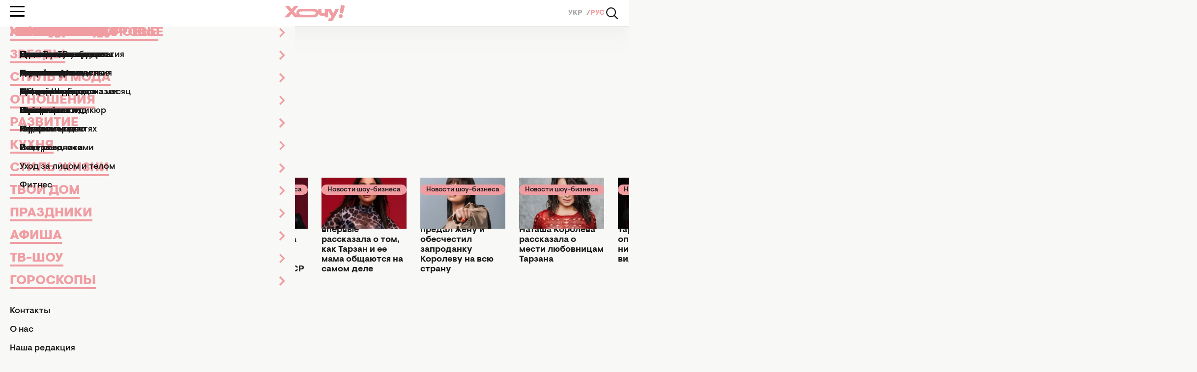

--- FILE ---
content_type: text/html; charset=UTF-8
request_url: https://hochu.ua/tag/tarzan/
body_size: 19210
content:
<!DOCTYPE html>
<html lang="ru">
<head>
    <meta http-equiv="X-UA-Compatible" content="ie=edge">

    <link rel="apple-touch-icon" sizes="180x180" href="/apple-touch-icon.png">
    <link rel="icon" type="image/png" sizes="32x32" href="/favicon-32x32.png">
    <link rel="icon" type="image/png" sizes="16x16" href="/favicon-16x16.png">
    <link rel="manifest" href="/site.webmanifest?v=2">
    <link rel="mask-icon" href="/safari-pinned-tab.svg" color="#ff0000">
    <meta name="msapplication-TileColor" content="#da532c">
    <meta name="theme-color" content="#ffffff">

    
    <meta charset="utf-8">
<meta name="viewport" content="width=device-width, initial-scale=1, viewport-fit=cover">
<title>Тарзан - Все новости и статьи по теме | Женский журнал ХОЧУ.ua</title>
<link rel="canonical" href="https://hochu.ua/tag/tarzan/">
<meta name="description" content="Актуальные публикации и свежие статьи на тему Тарзан ✅ Читайте все новости в женском журнале ХОЧУ.ua">
<link rel="alternate" hreflang="uk" href="https://hochu.ua/ukr/tag/tarzan/">
<link rel="alternate" hreflang="x-default" href="https://hochu.ua/ukr/tag/tarzan/">
<link rel="alternate" hreflang="ru" href="https://hochu.ua/tag/tarzan/">
<meta property="og:type" content="website">
<meta property="og:site_name" content="Hochu.ua">
<meta property="og:url" content="https://hochu.ua/tag/tarzan/">
<meta property="og:title" content="Тарзан - Все новости и статьи по теме | Женский журнал ХОЧУ.ua">
<meta property="og:description" content="Актуальные публикации и свежие статьи на тему Тарзан ✅ Читайте все новости в женском журнале ХОЧУ.ua">
<meta property="og:image" content="https://hochu.ua/static/content/thumbs/1200x630/8/4d/bp7rw4---c1200x630x50px50p--12b4a5ea9aa62670d686eeadc49994d8.png">
<meta property="og:image:width" content="1200">
<meta property="og:image:height" content="630">
<meta property="og:image:type" content="image/jpeg">
<meta name="twitter:card" content="summary_large_image">
<meta name="twitter:title" content="Тарзан - Все новости и статьи по теме | Женский журнал ХОЧУ.ua">
<meta name="twitter:description" content="Актуальные публикации и свежие статьи на тему Тарзан ✅ Читайте все новости в женском журнале ХОЧУ.ua">

    <link rel="alternate" type="application/rss+xml" href="https://hochu.ua/rss-feed/news.xml/">

    
    <!-- Styles -->
    

            <link rel="stylesheet" href="https://hochu.ua/static/build/pub/css/03-tag.e74111cb1e.css">
    
    <link rel="stylesheet" href="https://hochu.ua/static/build/pub/css/utilities.d8bacc21dd.css">

    <link rel="preconnect" href="//www.googletagmanager.com" crossorigin>
    <link rel="preconnect" href="//securepubads.g.doubleclick.net" crossorigin>
    <link rel="preconnect" href="//jsc.idealmedia.io" crossorigin>
    <link rel="preconnect" href="//cdn.membrana.media" crossorigin>

    <!-- Google Tag Manager -->
    <script>(function(w,d,s,l,i){w[l]=w[l]||[];w[l].push({'gtm.start':
    new Date().getTime(),event:'gtm.js'});var f=d.getElementsByTagName(s)[0],
    j=d.createElement(s),dl=l!='dataLayer'?'&l='+l:'';j.async=true;j.src=
    'https://www.googletagmanager.com/gtm.js?id='+i+dl;f.parentNode.insertBefore(j,f);
    })(window,document,'script','dataLayer','GTM-W6HV9SVW');</script>
    <!-- End Google Tag Manager -->

    <script>
        window.App = {"baseUrl":"https:\/\/hochu.ua\/ru\/","csrfToken":null,"locale":"ru","prefix":""};

        window.dataLayer = window.dataLayer || [];
    </script>

    <script type="application/ld+json">{"@context":"https://schema.org","@type":"Organization","name":"Hochu.ua","url":"https://hochu.ua","sameAs":["https://www.facebook.com/portal.hochu/","https://www.instagram.com/hochu.ua_official/","https://www.youtube.com/@Hochumedia","https://invite.viber.com/?g2=AQAQoi5wXOeCjUo8qyBJrgn3YZe5A%2F4KLmSshrS9aCE%2Fpp%2FLUwVODHhkHqNgkGnS&lang=ru"],"ethicsPolicy":"https://hochu.ua/redakciina-politika/","diversityPolicy":"https://hochu.ua/redakciina-politika/","correctionsPolicy":"https://hochu.ua/redakciina-politika/","unnamedSourcesPolicy":"https://hochu.ua/redakciina-politika/","actionableFeedbackPolicy":"https://hochu.ua/redakciina-politika/","foundingDate":"2005","logo":{"@type":"ImageObject","url":"https://hochu.ua/static/content/files/0/0b/96a278a2535e3ca1a9e49cfe85ae40b0.svg","width":300,"height":80},"address":{"@type":"PostalAddress","streetAddress":"\u0443\u043b. \u0423\u043d\u0438\u0432\u0435\u0440\u0441\u0438\u0442\u0435\u0442\u0441\u043a\u0430\u044f 33","addressLocality":"\u0427\u0435\u0440\u043a\u0430\u0441\u0441\u044b","postalCode":"18031","addressCountry":"UA"},"contactPoint":{"@type":"ContactPoint","email":"hochu.ukraine@gmail.com","contactType":"customer support","areaServed":"UA","availableLanguage":["uk-UA","ru-UA"]}}</script>
<script type="application/ld+json">{"@context":"https://schema.org","@type":"WebSite","name":"Hochu.ua","alternateName":"\u0416\u0456\u043d\u043e\u0447\u0438\u0439 \u0436\u0443\u0440\u043d\u0430\u043b \u0425\u043e\u0447\u0443","url":"https://hochu.ua"}</script>
<script type="application/ld+json">{"@context":"https://schema.org","@type":"BreadcrumbList","itemListElement":[[{"@type":"ListItem","position":1,"name":"\u0425\u043e\u0447\u0443.ua","item":"https://hochu.ua/ru/"},{"@type":"ListItem","position":2,"name":"\u0422\u0430\u0440\u0437\u0430\u043d","item":"https://hochu.ua/tag/tarzan/"}]]}</script>

            <style>@font-face{font-display:optional;font-family:Visuelt Pro;font-style:normal;font-weight:400;src:url(/static/build/pub/fonts/VisueltPro-Regular.a860f9b28a.woff2) format("woff2")}@font-face{font-display:optional;font-family:Visuelt Pro;font-style:italic;font-weight:500;src:url(/static/build/pub/fonts/VisueltPro-MediumItalic.c47cae4d39.woff2) format("woff2")}@font-face{font-display:optional;font-family:Visuelt Pro;font-style:normal;font-weight:500;src:url(/static/build/pub/fonts/VisueltPro-Medium.0d692577fb.woff2) format("woff2")}@font-face{font-display:optional;font-family:Visuelt Pro;font-style:normal;font-weight:700;src:url(/static/build/pub/fonts/VisueltPro-Bold.73c602849f.woff2) format("woff2")}@font-face{font-display:optional;font-family:Visuelt Pro;font-style:normal;font-weight:900;src:url(/static/build/pub/fonts/VisueltPro-Black.1856ab8587.woff2) format("woff2")}*,:after,:before{border:0 solid;box-sizing:border-box}:after,:before{--tw-content:""}html{-webkit-text-size-adjust:100%;font-feature-settings:normal;font-family:ui-sans-serif,system-ui,-apple-system,BlinkMacSystemFont,Segoe UI,Roboto,Helvetica Neue,Arial,Noto Sans,sans-serif,Apple Color Emoji,Segoe UI Emoji,Segoe UI Symbol,Noto Color Emoji;font-variation-settings:normal;line-height:1.5;-moz-tab-size:4;-o-tab-size:4;tab-size:4}body{line-height:inherit;margin:0}h1,h3{font-size:inherit;font-weight:inherit}a{color:inherit;text-decoration:inherit}button,input{color:inherit;font-family:inherit;font-size:100%;font-weight:inherit;line-height:inherit;margin:0;padding:0}button{text-transform:none}[type=button],[type=submit],button{-webkit-appearance:button;background-color:transparent;background-image:none}:-moz-focusring{outline:auto}:-moz-ui-invalid{box-shadow:none}::-webkit-inner-spin-button,::-webkit-outer-spin-button{height:auto}::-webkit-search-decoration{-webkit-appearance:none}::-webkit-file-upload-button{-webkit-appearance:button;font:inherit}dd,dl,h1,h3,p{margin:0}ul{list-style:none;margin:0;padding:0}input::-moz-placeholder{color:#9ca3af;opacity:1}img{display:block;vertical-align:middle}img{height:auto;max-width:100%}*,:after,:before{--tw-border-spacing-x:0;--tw-border-spacing-y:0;--tw-translate-x:0;--tw-translate-y:0;--tw-rotate:0;--tw-skew-x:0;--tw-skew-y:0;--tw-scale-x:1;--tw-scale-y:1;--tw-pan-x: ;--tw-pan-y: ;--tw-pinch-zoom: ;--tw-scroll-snap-strictness:proximity;--tw-ordinal: ;--tw-slashed-zero: ;--tw-numeric-figure: ;--tw-numeric-spacing: ;--tw-numeric-fraction: ;--tw-ring-inset: ;--tw-ring-offset-width:0px;--tw-ring-offset-color:#fff;--tw-ring-color:rgba(59,130,246,.5);--tw-ring-offset-shadow:0 0 #0000;--tw-ring-shadow:0 0 #0000;--tw-shadow:0 0 #0000;--tw-shadow-colored:0 0 #0000;--tw-blur: ;--tw-brightness: ;--tw-contrast: ;--tw-grayscale: ;--tw-hue-rotate: ;--tw-invert: ;--tw-saturate: ;--tw-sepia: ;--tw-drop-shadow: ;--tw-backdrop-blur: ;--tw-backdrop-brightness: ;--tw-backdrop-contrast: ;--tw-backdrop-grayscale: ;--tw-backdrop-hue-rotate: ;--tw-backdrop-invert: ;--tw-backdrop-opacity: ;--tw-backdrop-saturate: ;--tw-backdrop-sepia: }::backdrop{--tw-border-spacing-x:0;--tw-border-spacing-y:0;--tw-translate-x:0;--tw-translate-y:0;--tw-rotate:0;--tw-skew-x:0;--tw-skew-y:0;--tw-scale-x:1;--tw-scale-y:1;--tw-pan-x: ;--tw-pan-y: ;--tw-pinch-zoom: ;--tw-scroll-snap-strictness:proximity;--tw-ordinal: ;--tw-slashed-zero: ;--tw-numeric-figure: ;--tw-numeric-spacing: ;--tw-numeric-fraction: ;--tw-ring-inset: ;--tw-ring-offset-width:0px;--tw-ring-offset-color:#fff;--tw-ring-color:rgba(59,130,246,.5);--tw-ring-offset-shadow:0 0 #0000;--tw-ring-shadow:0 0 #0000;--tw-shadow:0 0 #0000;--tw-shadow-colored:0 0 #0000;--tw-blur: ;--tw-brightness: ;--tw-contrast: ;--tw-grayscale: ;--tw-hue-rotate: ;--tw-invert: ;--tw-saturate: ;--tw-sepia: ;--tw-drop-shadow: ;--tw-backdrop-blur: ;--tw-backdrop-brightness: ;--tw-backdrop-contrast: ;--tw-backdrop-grayscale: ;--tw-backdrop-hue-rotate: ;--tw-backdrop-invert: ;--tw-backdrop-opacity: ;--tw-backdrop-saturate: ;--tw-backdrop-sepia: }body,html{height:100%;scroll-behavior:smooth}body{-webkit-font-smoothing:antialiased;background-color:#f8f8f7;font-family:Visuelt Pro,Roboto,Oxygen,Ubuntu,Cantarell,Open Sans,Helvetica Neue,sans-serif;line-height:1.5}picture{display:block;max-width:100%}button,input{font:inherit}h1,h3,p{overflow-wrap:break-word}.c-socials{display:flex;flex-wrap:wrap;gap:10px 20px}.c-socials__item{height:26px;width:26px}.c-socials__link{display:flex;height:100%;width:100%}.c-socials__picture{position:relative}.c-socials__picture:before{content:"";display:block;padding-bottom:100%;width:100%}.c-socials__picture>*{height:100%;inset:0;position:absolute;width:100%}.c-socials__picture :is(img,video,iframe){-o-object-fit:cover;object-fit:cover}.c-socials__picture{width:100%}.c-socials__picture img{-o-object-fit:contain;object-fit:contain}.c-burger{--duration:250ms;--size:30px;--color:#000;flex-shrink:0;height:var(--size);position:relative;width:var(--size)}.c-burger__bottom,.c-burger__middle,.c-burger__top{background-color:var(--color);border-radius:100vw;height:3px;left:0;position:absolute;right:0;width:100%;will-change:transform}.c-burger__top{top:4px}.c-burger__middle{top:calc(var(--size)/ 2 - 1.5px)}.c-burger__bottom{bottom:4px}.c-language{align-items:center;display:flex;font-weight:900;gap:.5ch;line-height:1}.c-language--primary{font-size:14px}.c-language--primary .c-language__item:not(:last-of-type):after{color:#acacac;content:"/";margin-left:.5ch}.c-language--primary .c-language__link:not(.is-current){color:#acacac}.c-language--primary .c-language__link.is-current{color:#f09da2}.c-language--secondary{font-size:16px}.c-language--secondary .c-language__link{border:1px solid transparent;border-radius:4px;display:inline-block;padding:10px 15px 8px}.c-language--secondary .c-language__link:not(.is-current){color:rgba(26,26,26,.3)}.c-language--secondary .c-language__link.is-current{border-color:#1a1a1a;color:#1a1a1a}.c-menu{height:calc(100vh - 54px);height:calc(100dvh - 54px);left:0;max-width:600px;position:fixed;right:0;top:54px;translate:-100%;z-index:10}.c-menu__overlay{-webkit-backdrop-filter:blur(10px);backdrop-filter:blur(10px);background-color:rgba(26,26,26,.1);height:100%;inset:54px 0 0 0;opacity:0;position:fixed;visibility:hidden;width:100%}.c-menu__inner{background-color:#f8f8f7;height:100%;overflow:hidden;position:relative}.c-menu__main,.c-menu__sub{display:flex;flex-direction:column;height:100%;overflow-y:auto;padding-left:max(20px,env(safe-area-inset-left));padding-right:max(20px,env(safe-area-inset-right));padding-block:22px 36px}.c-menu__sub{left:0;position:absolute;top:0;translate:100%;width:100%;z-index:10}.c-menu__list{align-content:flex-start;display:grid;flex-grow:1;gap:20px;margin-bottom:36px}.c-menu__item{align-items:center;display:flex;gap:30px;justify-content:space-between}.c-menu__link{color:#f09da2;font-size:26px;font-weight:900;line-height:1;position:relative;text-transform:uppercase}.c-menu__link:after{background-color:#f09da2;bottom:-.1em;content:"";height:4px;left:0;position:absolute;right:0;scale:0 1;transform-origin:left;width:100%}.c-menu__deeper{display:grid;flex-grow:1;font-size:0;height:100%;place-items:center end}.c-menu__deeper:after{background-color:#f09da2;content:"";display:inline-block;height:20px;-webkit-mask-image:url(/static/build/pub/img/svg/chevron.8581865e08.svg);mask-image:url(/static/build/pub/img/svg/chevron.8581865e08.svg);-webkit-mask-repeat:no-repeat;mask-repeat:no-repeat;-webkit-mask-size:contain;mask-size:contain;width:12px}.c-menu__back{color:#f09da2;display:flex;font-size:26px;font-weight:900;gap:8px;line-height:1;margin-bottom:20px;text-align:left;text-transform:uppercase}.c-menu__back:before{background-color:#f09da2;content:"";display:inline-block;height:20px;-webkit-mask-image:url(/static/build/pub/img/svg/chevron.8581865e08.svg);mask-image:url(/static/build/pub/img/svg/chevron.8581865e08.svg);-webkit-mask-repeat:no-repeat;mask-repeat:no-repeat;-webkit-mask-size:contain;mask-size:contain;rotate:180deg;width:12px}.c-menu__secondary{display:grid;gap:14px;margin-bottom:30px}.c-menu__secondary-link{color:#1a1a1a;font-size:18px;font-weight:500;line-height:1}.c-search-form{display:block;max-width:992px;position:relative;width:100%}.c-search-form__input{background-color:transparent;border-bottom:1px solid #1a1a1a;border-radius:0;color:#1a1a1a;display:block;font-weight:700;outline:0;padding-right:calc(var(--width)*1.5);width:100%}.c-search-form__input::-moz-placeholder{color:#acacac;font-weight:700}.c-search-form__submit{display:grid;font-size:0;place-content:center;position:absolute;top:50%;transform:translateY(-50%)}.c-search-form__submit:after{background-color:#1a1a1a;content:"";display:inline-block;height:var(--width);-webkit-mask-image:url(/static/build/pub/img/svg/search.5c27f48bf8.svg);mask-image:url(/static/build/pub/img/svg/search.5c27f48bf8.svg);-webkit-mask-repeat:no-repeat;mask-repeat:no-repeat;-webkit-mask-size:contain;mask-size:contain;width:var(--width)}@media (max-width:767px){.c-search-form{--width:26px}.c-search-form__input{font-size:22px}.c-search-form__submit{right:4px}}@media (min-width:768px){.c-search-form{--width:40px}.c-search-form__input{font-size:42px}.c-search-form__submit{right:10px}}.c-search{-webkit-backdrop-filter:blur(40px);backdrop-filter:blur(40px);background-color:hsla(0,0%,100%,.8);display:grid;grid-template-rows:54px 1fr;height:100%;inset:0;isolation:isolate;opacity:0;position:fixed;visibility:hidden;width:100%;z-index:20}.c-search__header{align-items:center;background-color:#fff;display:grid;height:54px;position:sticky;top:0;width:100%}.c-search__logo{width:124px}.c-search__logo picture{position:relative}.c-search__logo picture:before{content:"";display:block;padding-bottom:25.80645%;width:100%}.c-search__logo picture>*{height:100%;inset:0;position:absolute;width:100%}.c-search__logo picture :is(img,video,iframe){-o-object-fit:cover;object-fit:cover}.c-search__close{display:grid;font-size:0;height:36px;padding:8px;place-content:center;width:36px}.c-search__close:after{background-color:#1a1a1a;content:"";display:inline-block;height:20px;-webkit-mask-image:url(/static/build/pub/img/svg/cross.22dfb233ce.svg);mask-image:url(/static/build/pub/img/svg/cross.22dfb233ce.svg);-webkit-mask-repeat:no-repeat;mask-repeat:no-repeat;-webkit-mask-size:contain;mask-size:contain;width:20px}.c-search__body{grid-area:2/1/3/-1;margin-inline:auto;max-width:992px;padding-top:100px;width:100%}.c-search__overlay{grid-area:2/1/3/-1}@media (max-width:767px){.c-search__header{grid-template-columns:124px 36px;justify-content:space-between}}@media (min-width:768px){.c-search__header{border-bottom:1px solid hsla(0,0%,67%,.5);box-shadow:0 47px 28px rgba(0,0,0,.01),0 21px 21px rgba(0,0,0,.02),0 5px 11px rgba(0,0,0,.02),0 0 0 rgba(0,0,0,.02);grid-template-columns:36px 1fr 36px}.c-search__logo{grid-column:2/3;justify-self:center}}.c-header{background-color:#fff;position:sticky;top:0;z-index:10}.c-header__body{align-items:center;display:flex;height:54px}.c-header__logo picture{position:relative}.c-header__logo picture:before{content:"";display:block;padding-bottom:25.80645%;width:100%}.c-header__logo picture>*{height:100%;inset:0;position:absolute;width:100%}.c-header__logo picture :is(img,video,iframe){-o-object-fit:cover;object-fit:cover}.c-header__logo picture{width:124px}.c-header__actions{align-items:center;display:flex;gap:20px}.c-header__search{display:grid;font-size:0;height:30px;overflow:hidden;place-content:center;width:30px}.c-header__search:after{background-color:#1a1a1a;content:"";display:inline-block;height:26px;-webkit-mask-image:url(/static/build/pub/img/svg/search.5c27f48bf8.svg);mask-image:url(/static/build/pub/img/svg/search.5c27f48bf8.svg);-webkit-mask-repeat:no-repeat;mask-repeat:no-repeat;-webkit-mask-size:contain;mask-size:contain;width:26px}@media (max-width:767px){.c-header__body{-moz-column-gap:20px;column-gap:20px}.c-header__logo{justify-self:flex-start;order:1}.c-header__actions{margin-left:auto;order:2}.c-header__burger-container{order:3}}@media (min-width:768px){.c-header{border-bottom:1px solid hsla(0,0%,67%,.5);box-shadow:0 47px 28px rgba(0,0,0,.01),0 21px 21px rgba(0,0,0,.02),0 5px 11px rgba(0,0,0,.02),0 0 0 rgba(0,0,0,.02)}.c-header__burger-container{flex:1}.c-header__actions{flex:1;justify-content:flex-end}}.c-pill-button{border-radius:100vw;color:#1a1a1a;display:inline-block;font-size:16px;font-weight:500;isolation:isolate;line-height:1;padding:8px 14px;position:relative}.c-pill-button:after{background-color:#f8f8f7;border-radius:100vw;content:"";inset:1px;position:absolute;z-index:-1}.o-collapse{display:none}.l-container{margin-inline:auto;max-width:var(--max-width,400px)}.l-container,.l-container--fluid{padding-left:max(15px,env(safe-area-inset-left));padding-right:max(15px,env(safe-area-inset-right))}@media (min-width:600px){.l-container{--max-width:768px}.c-card-list__grid{grid-template-columns:repeat(2,1fr)}}@media (min-width:992px){.l-container{--max-width:1440px;padding-left:max(40px,env(safe-area-inset-left));padding-right:max(40px,env(safe-area-inset-right))}.l-container--fluid{padding-left:max(20px,env(safe-area-inset-left));padding-right:max(20px,env(safe-area-inset-right))}}.l-page{display:flex;flex-direction:column;min-height:100%}.l-page main{flex-grow:1}.l-main-grid__feed{grid-area:feed}.l-main-grid__head{grid-area:head}.l-main-grid__content{display:grid;gap:1.75rem;grid-area:content}.c-heading{-webkit-background-clip:text;background-clip:text;color:#1a1a1a;isolation:isolate;position:relative}.c-heading:after{background-image:inherit;bottom:0;content:"";height:1px;position:absolute;width:100%}.c-heading__title{letter-spacing:-.01em;line-height:1;padding-bottom:.2em}.c-heading__title--hashtag:before{content:"#"}.c-heading__subtitle{color:#acacac;display:inline-block;font-size:clamp(18px,.6em,20px)}.c-heading{background-image:linear-gradient(to right,var(--tw-gradient-stops))}.c-breadcrumbs{scrollbar-color:transparent transparent;scrollbar-width:none}.c-breadcrumbs::-webkit-scrollbar,.c-breadcrumbs::-webkit-scrollbar-track{display:none}.c-breadcrumbs::-webkit-scrollbar-thumb{display:none}.c-breadcrumbs{color:#1a1a1a;font-size:14px;font-weight:500;-webkit-mask-image:linear-gradient(90deg,#000 90%,transparent);mask-image:linear-gradient(90deg,#000 90%,transparent);overflow-x:auto}.c-breadcrumbs__path{display:flex;gap:.5ch;padding-right:10%;width:-moz-max-content;width:max-content}.c-breadcrumbs__link{white-space:nowrap}.c-breadcrumbs__link:not(.current):after{content:"/";margin-left:.5ch}:where(.c-breadcrumbs__link.current){color:#6e6e73}.c-badge{align-items:baseline;display:flex;flex-wrap:wrap;font-size:14px;font-weight:500;gap:8px;line-height:1;text-transform:none}.c-badge__tag{border-radius:100vw;color:#1a1a1a;padding:4px 12px 3px;white-space:nowrap;width:-moz-max-content;width:max-content}.c-card--default{color:#1a1a1a;font-size:18px;line-height:1.15}.c-card--default,.c-card--default .c-card__picture{position:relative}.c-card--default .c-card__picture:before{content:"";display:block;padding-bottom:60%;width:100%}.c-card--default .c-card__picture>*{height:100%;inset:0;position:absolute;width:100%}.c-card--default .c-card__picture :is(img,video,iframe){-o-object-fit:cover;object-fit:cover}.c-card--default .c-card__picture{margin-bottom:14px}.c-card--default .c-card__badge{margin-bottom:8px}.c-card--default .c-card__link{display:inline-block;max-width:550px}.c-card--default .c-card__link:after{content:"";inset:0;position:absolute}.c-card--cover>*{grid-area:1/1/-1/-1}.c-card--cover:after{background-image:inherit;content:"";display:block;grid-area:1/1/-1/-1;inset:50% 0 0;position:absolute}.c-card--simple>*{grid-area:1/1/-1/-1}.c-card--simple:after{background-image:inherit;content:"";display:block;grid-area:1/1/-1/-1;inset:0;opacity:0;position:absolute}.c-card-list__grid{display:grid;gap:2.5rem 1.75rem}.c-text-collapse{padding-bottom:30px;position:relative}.c-text-collapse__content{color:#acacac;font-size:16px;font-weight:500;line-height:1.3;max-width:650px}.c-text-collapse__content:not(.show){display:block!important;height:calc(var(--show-line-amount,4)*1.3em);overflow:hidden}.c-text-collapse__trigger{border-bottom:1px dashed;bottom:0;color:#1a1a1a;font-size:16px;font-weight:500;line-height:1.3;position:absolute}[aria-expanded=false] .c-text-collapse__close-text{display:none}.sr-only{clip:rect(0,0,0,0);border-width:0;height:1px;margin:-1px;overflow:hidden;padding:0;position:absolute;white-space:nowrap;width:1px}.mb-16{margin-bottom:4rem}.mb-6{margin-bottom:1.5rem}.mb-7{margin-bottom:1.75rem}.mb-8{margin-bottom:2rem}.mt-5{margin-top:1.25rem}.flex{display:flex}.hidden{display:none}.flex-wrap{flex-wrap:wrap}.gap-2{gap:.5rem}.bg-black{--tw-bg-opacity:1;background-color:rgb(26 26 26/var(--tw-bg-opacity))}.bg-green{--tw-bg-opacity:1;background-color:rgb(183 237 113/var(--tw-bg-opacity))}.bg-logan{--tw-bg-opacity:1;background-color:rgb(169 173 204/var(--tw-bg-opacity))}.bg-primary{--tw-bg-opacity:1;background-color:rgb(240 157 162/var(--tw-bg-opacity))}.from-primary{--tw-gradient-from:#f09da2 var(--tw-gradient-from-position);--tw-gradient-from-position: ;--tw-gradient-to:rgba(240,157,162,0) var(--tw-gradient-from-position);--tw-gradient-to-position: ;--tw-gradient-stops:var(--tw-gradient-from),var(--tw-gradient-to)}.pl-5{padding-left:1.25rem}.text-4xl{font-size:28px}.font-bold{font-weight:700}.text-dark_gray{--tw-text-opacity:1;color:rgb(110 110 115/var(--tw-text-opacity))}.u-custom-scroll{overscroll-behavior:contain;scrollbar-color:#f09da2 transparent;scrollbar-width:thin}.u-custom-scroll::-webkit-scrollbar{width:5px}.u-custom-scroll::-webkit-scrollbar-track{background-color:transparent;border-radius:100vw}.u-custom-scroll::-webkit-scrollbar-thumb{background-color:#f09da2;border-radius:100vw}@media (max-width:767px){.u-hide-less-md{display:none;visibility:hidden}}@media (min-width:768px){.u-hide-more-md{display:none;visibility:hidden}}@media (min-width:992px){.c-card-list__grid{grid-template-columns:repeat(12,1fr)}.c-card-list__item:nth-child(7n+1of:not(.c-card-list__item--full)),.c-card-list__item:nth-child(7n+2of:not(.c-card-list__item--full)),.c-card-list__item:nth-child(7n+3of:not(.c-card-list__item--full)){grid-column:span 4}.c-card-list__item:nth-child(7n+1of:not(.c-card-list__item--full)) .c-card__link,.c-card-list__item:nth-child(7n+2of:not(.c-card-list__item--full)) .c-card__link,.c-card-list__item:nth-child(7n+3of:not(.c-card-list__item--full)) .c-card__link{font-size:22px}.c-card-list__item:nth-child(7n+4of:not(.c-card-list__item--full)),.c-card-list__item:nth-child(7n+5of:not(.c-card-list__item--full)),.c-card-list__item:nth-child(7n+6of:not(.c-card-list__item--full)),.c-card-list__item:nth-child(7n+7of:not(.c-card-list__item--full)){grid-column:span 3}.lg\:text-7xl{font-size:42px}}</style>    

    <style>
        .nts-ad {
            display: flex;
            flex-direction: column;
            align-items: center;
            justify-content: center
        }

        .nts-ad-h250 {
            min-height: 250px
        }

        .nts-ad-h280 {
            min-height: 280px
        }

        .nts-ad-h600 {
            min-height: 600px;
            justify-content: flex-start
        }

        .nts-video-wrapper {
            padding-top: 10px;
            padding-bottom: 20px
        }

        .nts-video-label {
            font-size: 12px;
            font-family: "Helvetica Neue", Arial, sans-serif;
            line-height: 12px;
            text-transform: uppercase;
            color: #999;
            text-align: center
        }

        @media (max-width: 1023px) {
            .nts-ad[data-ym-ad="HOC_SBR_1"], .nts-ad[data-ym-ad="HOC_SBR_2"], .nts-ad[data-ym-ad="HOC_SBR_3"], .nts-ad[data-ym-ad="HOC_ATC"] {
                display: none
            }
        }

        @media (max-width: 1776px) {
            .nts-ad[data-ym-ad="HOC_FLOAT_L"] {
                display: none
            }
        }

        @media (max-width: 1776px) {
            .nts-ad[data-ym-ad="HOC_FLOAT_R"] {
                display: none
            }
        }
    </style>
</head>

<body>

    <!-- Google Tag Manager (noscript) -->
    <noscript><iframe src="https://www.googletagmanager.com/ns.html?id=GTM-W6HV9SVW"
    height="0" width="0" style="display:none;visibility:hidden"></iframe></noscript>
    <!-- End Google Tag Manager (noscript) -->


    <div class="l-page">
        <header class="c-header">
    <div class="l-container--fluid">
        <div class="c-header__body">
            <div class="c-header__burger-container">
                <button
    class="c-burger js-burger c-header__burger"
    aria-label="Відкрити меню"
>
    <span class="c-burger__top" aria-hidden="true"></span>
    <span class="c-burger__middle" aria-hidden="true"></span>
    <span class="c-burger__bottom" aria-hidden="true"></span>
</button>
            </div>

                            <a
                        href="https://hochu.ua/ru/"
                        aria-label="Перейти на главную страницу"
                >
                    <picture class="c-header__logo">
                        <img
                                alt="Лого «Hochu.ua»"
                                src="https://hochu.ua/static/content/files/0/0b/96a278a2535e3ca1a9e49cfe85ae40b0.svg"
                                width="124"
                                height="32"
                        >
                    </picture>
                </a>
            
            <div class="c-header__actions">
                <ul class="c-language c-language--primary u-hide-less-md">
            
        <li
            class="c-language__item"
        >
            <a
                data-code="uk"
                href="https://hochu.ua/ukr/tag/tarzan/"
                class="c-language__link js-language-link"
            >
                УКР
            </a>
        </li>
            
        <li
            class="c-language__item"
        >
            <a
                data-code="ru"
                href="https://hochu.ua/tag/tarzan/"
                class="c-language__link js-language-link is-current"
            >
                РУС
            </a>
        </li>
    </ul>

                <button class="c-header__search js-search-open">
                    Открыть поиск
                </button>
            </div>
        </div>
    </div>

    
    <nav class="c-menu js-menu" inert>
    <div class="c-menu__inner">
        <div class="c-menu__main u-custom-scroll js-menu-main" data-lock-ignore>
            <ul class="c-language c-language--secondary u-hide-more-md mb-6">
            
        <li
            class="c-language__item"
        >
            <a
                data-code="uk"
                href="https://hochu.ua/ukr/tag/tarzan/"
                class="c-language__link js-language-link"
            >
                УКР
            </a>
        </li>
            
        <li
            class="c-language__item"
        >
            <a
                data-code="ru"
                href="https://hochu.ua/tag/tarzan/"
                class="c-language__link js-language-link is-current"
            >
                РУС
            </a>
        </li>
    </ul>

            <ul class="c-menu__list">

                                    <li class="c-menu__item">
                        <a href="https://hochu.ua/cat-beauty/" class="c-menu__link">Красота и здоровье</a>
                        <button class="c-menu__deeper js-menu-deeper" data-target="9b2f7deb-5d08-47a1-b85d-797473d322aa">
                            Переход в подменю
                        </button>
                    </li>
                                    <li class="c-menu__item">
                        <a href="https://hochu.ua/cat-stars/" class="c-menu__link">Звезды</a>
                        <button class="c-menu__deeper js-menu-deeper" data-target="9b2f7fc5-1521-4f64-8f6a-81c538cff46f">
                            Переход в подменю
                        </button>
                    </li>
                                    <li class="c-menu__item">
                        <a href="https://hochu.ua/cat-fashion/" class="c-menu__link">Стиль и мода</a>
                        <button class="c-menu__deeper js-menu-deeper" data-target="9b2f801b-e986-4d6c-ab7d-4cabc222f34d">
                            Переход в подменю
                        </button>
                    </li>
                                    <li class="c-menu__item">
                        <a href="https://hochu.ua/otnosheniya/" class="c-menu__link">Отношения</a>
                        <button class="c-menu__deeper js-menu-deeper" data-target="9b2f805f-5404-4ab2-9e85-cf15eeb1951a">
                            Переход в подменю
                        </button>
                    </li>
                                    <li class="c-menu__item">
                        <a href="https://hochu.ua/cat-razvitie/" class="c-menu__link">Развитие</a>
                        <button class="c-menu__deeper js-menu-deeper" data-target="9b2f80cc-2448-4824-b835-2ecfbd9dd016">
                            Переход в подменю
                        </button>
                    </li>
                                    <li class="c-menu__item">
                        <a href="https://hochu.ua/kuhnya/" class="c-menu__link">Кухня</a>
                        <button class="c-menu__deeper js-menu-deeper" data-target="9b2f8107-903a-4ca9-82e4-2015b0b1c79b">
                            Переход в подменю
                        </button>
                    </li>
                                    <li class="c-menu__item">
                        <a href="https://hochu.ua/cat-relax/" class="c-menu__link">Стиль жизни</a>
                        <button class="c-menu__deeper js-menu-deeper" data-target="9b2f813b-3543-4ac4-a13c-6cdcdcf3058c">
                            Переход в подменю
                        </button>
                    </li>
                                    <li class="c-menu__item">
                        <a href="https://hochu.ua/cat-house/" class="c-menu__link">Твой дом</a>
                        <button class="c-menu__deeper js-menu-deeper" data-target="9b2f8190-e4bf-4520-b26f-2d4b38df03df">
                            Переход в подменю
                        </button>
                    </li>
                                    <li class="c-menu__item">
                        <a href="https://hochu.ua/cat-prazdniki/" class="c-menu__link">Праздники</a>
                        <button class="c-menu__deeper js-menu-deeper" data-target="9b2f8208-9d77-4a45-ab55-4a493d18a88e">
                            Переход в подменю
                        </button>
                    </li>
                                    <li class="c-menu__item">
                        <a href="https://hochu.ua/cat-afisha/" class="c-menu__link">Афиша</a>
                        <button class="c-menu__deeper js-menu-deeper" data-target="9b353d11-1568-4098-83fd-1fdf36326470">
                            Переход в подменю
                        </button>
                    </li>
                                    <li class="c-menu__item">
                        <a href="https://hochu.ua/cat-tv-show/" class="c-menu__link">ТВ-шоу</a>
                        <button class="c-menu__deeper js-menu-deeper" data-target="9b35373e-8b56-4f77-9fad-728a9ed0222e">
                            Переход в подменю
                        </button>
                    </li>
                                    <li class="c-menu__item">
                        <a href="https://hochu.ua/cat-goroskopy/" class="c-menu__link">Гороскопы</a>
                        <button class="c-menu__deeper js-menu-deeper" data-target="9b353c52-a77b-4d14-b0a3-25567d6b16f2">
                            Переход в подменю
                        </button>
                    </li>
                
            </ul>

            <ul class="c-menu__secondary">

                                    <li>
                        <a
                            class="c-menu__secondary-link"
                            href="https://hochu.ua/page-partners"
                        >
                            Контакты
                        </a>
                    </li>
                                    <li>
                        <a
                            class="c-menu__secondary-link"
                            href="https://hochu.ua/page-about"
                        >
                            О нас
                        </a>
                    </li>
                                    <li>
                        <a
                            class="c-menu__secondary-link"
                            href="https://hochu.ua/editors"
                        >
                            Наша редакция
                        </a>
                    </li>
                                    <li>
                        <a
                            class="c-menu__secondary-link"
                            href="https://hochu.ua/authors"
                        >
                            Авторы
                        </a>
                    </li>
                                    <li>
                        <a
                            class="c-menu__secondary-link"
                            href="https://hochu.ua/privacy-policy"
                        >
                            Политика конфиденциальности
                        </a>
                    </li>
                                    <li>
                        <a
                            class="c-menu__secondary-link"
                            href="https://hochu.ua/reklama"
                        >
                            Реклама
                        </a>
                    </li>
                                    <li>
                        <a
                            class="c-menu__secondary-link"
                            href="https://hochu.ua/politika-vikoristannia-stucnogo-intelektu-si"
                        >
                            Использование ИИ
                        </a>
                    </li>
                                    <li>
                        <a
                            class="c-menu__secondary-link"
                            href="https://hochu.ua/umovi-vikoristannia-ta-cituvannia"
                        >
                            Условия использования и цитирования
                        </a>
                    </li>
                
            </ul>

            <dl class="c-socials ">
                    <dt class="sr-only">Facebook</dt>

            <dd class="c-socials__item">
                <a
                    href="https://www.facebook.com/portal.hochu/"
                    data-provider="facebook"
                    target="_blank"
                    class="c-socials__link"
                >
                    <picture class="c-socials__picture">
                        <img
                            src="https://hochu.ua/static/content/files/e/a3/4d5aeca7a19367487e7657c7fb17aa3e.svg"
                            alt="facebook logo"
                        >
                    </picture>
                </a>
            </dd>
                    <dt class="sr-only">Instagram</dt>

            <dd class="c-socials__item">
                <a
                    href="https://www.instagram.com/hochu.ua_official/"
                    data-provider="instagram"
                    target="_blank"
                    class="c-socials__link"
                >
                    <picture class="c-socials__picture">
                        <img
                            src="https://hochu.ua/static/content/files/b/af/5c10490fb594cec4aff2d23d9af3dafb.svg"
                            alt="instagram logo"
                        >
                    </picture>
                </a>
            </dd>
                    <dt class="sr-only">Youtube</dt>

            <dd class="c-socials__item">
                <a
                    href="https://www.youtube.com/@Hochumedia"
                    data-provider="youtube"
                    target="_blank"
                    class="c-socials__link"
                >
                    <picture class="c-socials__picture">
                        <img
                            src="https://hochu.ua/static/content/files/2/9a/864826513a93729372ee20d0f22819a2.svg"
                            alt="youtube logo"
                        >
                    </picture>
                </a>
            </dd>
                    <dt class="sr-only">Viber</dt>

            <dd class="c-socials__item">
                <a
                    href="https://invite.viber.com/?g2=AQAQoi5wXOeCjUo8qyBJrgn3YZe5A%2F4KLmSshrS9aCE%2Fpp%2FLUwVODHhkHqNgkGnS&amp;lang=ru"
                    data-provider="viber"
                    target="_blank"
                    class="c-socials__link"
                >
                    <picture class="c-socials__picture">
                        <img
                            src="https://hochu.ua/static/content/files/f/94/72d70f8e360d1399a8dc91e302d2994f.svg"
                            alt="viber logo"
                        >
                    </picture>
                </a>
            </dd>
                    <dt class="sr-only">Rss</dt>

            <dd class="c-socials__item">
                <a
                    href="https://hochu.ua/rss-feed/news.xml"
                    data-provider="rss"
                    target="_blank"
                    class="c-socials__link"
                >
                    <picture class="c-socials__picture">
                        <img
                            src="https://hochu.ua/static/content/files/6/9b/ae2863cdfebc5adae1572a3defb039b6.svg"
                            alt="rss logo"
                        >
                    </picture>
                </a>
            </dd>
            </dl>
        </div>

                    <div
                class="c-menu__sub u-custom-scroll js-menu-sub"
                data-id="9b2f7deb-5d08-47a1-b85d-797473d322aa"
                data-lock-ignore
            >
                <button class="c-menu__back js-menu-back">
                    Красота и здоровье
                </button>

                <ul class="pl-5 c-menu__secondary">
                                            <li>
                            <a href="https://health.hochu.ua/dietyi-i-pitanie/"
                               class="c-menu__secondary-link">Диеты и питание</a>
                        </li>
                                            <li>
                            <a href="https://health.hochu.ua/zdorove/"
                               class="c-menu__secondary-link">Здоровье</a>
                        </li>
                                            <li>
                            <a href="https://hochu.ua/cat-beauty/makeup/"
                               class="c-menu__secondary-link">Макияж</a>
                        </li>
                                            <li>
                            <a href="https://hochu.ua/cat-beauty/nails/"
                               class="c-menu__secondary-link">Маникюр и педикюр</a>
                        </li>
                                            <li>
                            <a href="https://hochu.ua/cat-beauty/perfumery/"
                               class="c-menu__secondary-link">Парфюмерия</a>
                        </li>
                                            <li>
                            <a href="https://hochu.ua/cat-beauty/hair/"
                               class="c-menu__secondary-link">Уход за волосами</a>
                        </li>
                                            <li>
                            <a href="https://hochu.ua/cat-beauty/face/"
                               class="c-menu__secondary-link">Уход за лицом и телом</a>
                        </li>
                                            <li>
                            <a href="https://health.hochu.ua/fitnes/"
                               class="c-menu__secondary-link">Фитнес</a>
                        </li>
                                    </ul>
            </div>
                    <div
                class="c-menu__sub u-custom-scroll js-menu-sub"
                data-id="9b2f7fc5-1521-4f64-8f6a-81c538cff46f"
                data-lock-ignore
            >
                <button class="c-menu__back js-menu-back">
                    Звезды
                </button>

                <ul class="pl-5 c-menu__secondary">
                                            <li>
                            <a href="https://hochu.ua/cat-stars/novosti-shou-biznesa/"
                               class="c-menu__secondary-link">Новости шоу-бизнеса</a>
                        </li>
                                            <li>
                            <a href="https://hochu.ua/cat-stars/dossier/"
                               class="c-menu__secondary-link">Досье</a>
                        </li>
                                            <li>
                            <a href="https://hochu.ua/cat-stars/zvezdnaya-krasota/"
                               class="c-menu__secondary-link">Звездная красота</a>
                        </li>
                                            <li>
                            <a href="https://hochu.ua/cat-stars/znamenitosti/"
                               class="c-menu__secondary-link">Знаменитости</a>
                        </li>
                                            <li>
                            <a href="https://hochu.ua/cat-stars/muzyika/"
                               class="c-menu__secondary-link">Музыка</a>
                        </li>
                                            <li>
                            <a href="https://hochu.ua/cat-stars/interview/"
                               class="c-menu__secondary-link">Интервью</a>
                        </li>
                                    </ul>
            </div>
                    <div
                class="c-menu__sub u-custom-scroll js-menu-sub"
                data-id="9b2f801b-e986-4d6c-ab7d-4cabc222f34d"
                data-lock-ignore
            >
                <button class="c-menu__back js-menu-back">
                    Стиль и мода
                </button>

                <ul class="pl-5 c-menu__secondary">
                                            <li>
                            <a href="https://hochu.ua/cat-fashion/practical-advice/"
                               class="c-menu__secondary-link">Практические советы</a>
                        </li>
                                            <li>
                            <a href="https://hochu.ua/cat-fashion/ikony-stilya/"
                               class="c-menu__secondary-link">Иконы стиля</a>
                        </li>
                                            <li>
                            <a href="https://hochu.ua/cat-fashion/trends/"
                               class="c-menu__secondary-link">Модные тренды</a>
                        </li>
                                            <li>
                            <a href="https://hochu.ua/cat-fashion/shoping/"
                               class="c-menu__secondary-link">Шопинг</a>
                        </li>
                                            <li>
                            <a href="https://hochu.ua/cat-fashion/novini-modi/"
                               class="c-menu__secondary-link">Новости моды</a>
                        </li>
                                    </ul>
            </div>
                    <div
                class="c-menu__sub u-custom-scroll js-menu-sub"
                data-id="9b2f805f-5404-4ab2-9e85-cf15eeb1951a"
                data-lock-ignore
            >
                <button class="c-menu__back js-menu-back">
                    Отношения
                </button>

                <ul class="pl-5 c-menu__secondary">
                                            <li>
                            <a href="https://hochu.ua/otnosheniya/myi-i-muzhchinyi/"
                               class="c-menu__secondary-link">Мы и мужчины</a>
                        </li>
                                            <li>
                            <a href="https://hochu.ua/otnosheniya/semeynaya-zhizn/"
                               class="c-menu__secondary-link">Семейная жизнь</a>
                        </li>
                                            <li>
                            <a href="https://hochu.ua/otnosheniya/deti/"
                               class="c-menu__secondary-link">Дети</a>
                        </li>
                                            <li>
                            <a href="https://hot.hochu.ua/seks/"
                               class="c-menu__secondary-link">Секс</a>
                        </li>
                                    </ul>
            </div>
                    <div
                class="c-menu__sub u-custom-scroll js-menu-sub"
                data-id="9b2f80cc-2448-4824-b835-2ecfbd9dd016"
                data-lock-ignore
            >
                <button class="c-menu__back js-menu-back">
                    Развитие
                </button>

                <ul class="pl-5 c-menu__secondary">
                                            <li>
                            <a href="https://hochu.ua/cat-razvitie/svoi-biznes/"
                               class="c-menu__secondary-link">Бизнес и деньги</a>
                        </li>
                                            <li>
                            <a href="https://hochu.ua/cat-razvitie/vazhno-znat/"
                               class="c-menu__secondary-link">Важно знать</a>
                        </li>
                                            <li>
                            <a href="https://hochu.ua/cat-razvitie/lichnostnyiy-rost/"
                               class="c-menu__secondary-link">Личностный рост</a>
                        </li>
                                            <li>
                            <a href="https://hochu.ua/cat-razvitie/psihologiya/"
                               class="c-menu__secondary-link">Психология</a>
                        </li>
                                    </ul>
            </div>
                    <div
                class="c-menu__sub u-custom-scroll js-menu-sub"
                data-id="9b2f8107-903a-4ca9-82e4-2015b0b1c79b"
                data-lock-ignore
            >
                <button class="c-menu__back js-menu-back">
                    Кухня
                </button>

                <ul class="pl-5 c-menu__secondary">
                                            <li>
                            <a href="https://hochu.ua/kuhnya/retseptyi/"
                               class="c-menu__secondary-link">Рецепты</a>
                        </li>
                                            <li>
                            <a href="https://hochu.ua/kuhnya/eda/"
                               class="c-menu__secondary-link">Еда</a>
                        </li>
                                            <li>
                            <a href="https://hochu.ua/kuhnya/kulinarnyie-podskazki/"
                               class="c-menu__secondary-link">Кулинарные подсказки</a>
                        </li>
                                    </ul>
            </div>
                    <div
                class="c-menu__sub u-custom-scroll js-menu-sub"
                data-id="9b2f813b-3543-4ac4-a13c-6cdcdcf3058c"
                data-lock-ignore
            >
                <button class="c-menu__back js-menu-back">
                    Стиль жизни
                </button>

                <ul class="pl-5 c-menu__secondary">
                                            <li>
                            <a href="https://hochu.ua/cat-relax/esoterica/"
                               class="c-menu__secondary-link">Эзотерика и астрология</a>
                        </li>
                                            <li>
                            <a href="https://hochu.ua/cat-relax/rest-travels/"
                               class="c-menu__secondary-link">Отдых и путешествия</a>
                        </li>
                                            <li>
                            <a href="https://hochu.ua/cat-relax/tests/"
                               class="c-menu__secondary-link">Тесты</a>
                        </li>
                                            <li>
                            <a href="https://hochu.ua/cat-relax/pozitiv/"
                               class="c-menu__secondary-link">Позитив</a>
                        </li>
                                            <li>
                            <a href="https://hochu.ua/cat-relax/gadzhety/"
                               class="c-menu__secondary-link">Гаджеты и авто</a>
                        </li>
                                    </ul>
            </div>
                    <div
                class="c-menu__sub u-custom-scroll js-menu-sub"
                data-id="9b2f8190-e4bf-4520-b26f-2d4b38df03df"
                data-lock-ignore
            >
                <button class="c-menu__back js-menu-back">
                    Твой дом
                </button>

                <ul class="pl-5 c-menu__secondary">
                                            <li>
                            <a href="https://hochu.ua/cat-house/interior/"
                               class="c-menu__secondary-link">Дизайн и интерьер</a>
                        </li>
                                            <li>
                            <a href="https://hochu.ua/cat-house/domashnie-zhivotnye/"
                               class="c-menu__secondary-link">Домашние животные</a>
                        </li>
                                            <li>
                            <a href="https://hochu.ua/cat-house/sad-i-ogorod/"
                               class="c-menu__secondary-link">Сад и огород</a>
                        </li>
                                            <li>
                            <a href="https://hochu.ua/cat-house/chistyi-dom/"
                               class="c-menu__secondary-link">Лайфхаки</a>
                        </li>
                                    </ul>
            </div>
                    <div
                class="c-menu__sub u-custom-scroll js-menu-sub"
                data-id="9b2f8208-9d77-4a45-ab55-4a493d18a88e"
                data-lock-ignore
            >
                <button class="c-menu__back js-menu-back">
                    Праздники
                </button>

                <ul class="pl-5 c-menu__secondary">
                                            <li>
                            <a href="https://hochu.ua/cat-prazdniki/den-valentina/"
                               class="c-menu__secondary-link">День Валентина</a>
                        </li>
                                            <li>
                            <a href="https://hochu.ua/cat-prazdniki/new-year/"
                               class="c-menu__secondary-link">Новый год</a>
                        </li>
                                            <li>
                            <a href="https://hochu.ua/cat-prazdniki/8-marta/"
                               class="c-menu__secondary-link">8 Марта</a>
                        </li>
                                            <li>
                            <a href="https://hochu.ua/cat-prazdniki/velikii-post/"
                               class="c-menu__secondary-link">Великий пост</a>
                        </li>
                                            <li>
                            <a href="https://hochu.ua/cat-prazdniki/pasha/"
                               class="c-menu__secondary-link">Пасха</a>
                        </li>
                                            <li>
                            <a href="https://hochu.ua/cat-prazdniki/all/"
                               class="c-menu__secondary-link">Все праздники</a>
                        </li>
                                    </ul>
            </div>
                    <div
                class="c-menu__sub u-custom-scroll js-menu-sub"
                data-id="9b353d11-1568-4098-83fd-1fdf36326470"
                data-lock-ignore
            >
                <button class="c-menu__back js-menu-back">
                    Афиша
                </button>

                <ul class="pl-5 c-menu__secondary">
                                            <li>
                            <a href="https://hochu.ua/cat-afisha/novosti/"
                               class="c-menu__secondary-link">Новости культуры</a>
                        </li>
                                            <li>
                            <a href="https://hochu.ua/cat-afisha/kino-i-serialyi/"
                               class="c-menu__secondary-link">Кино и сериалы</a>
                        </li>
                                    </ul>
            </div>
                    <div
                class="c-menu__sub u-custom-scroll js-menu-sub"
                data-id="9b35373e-8b56-4f77-9fad-728a9ed0222e"
                data-lock-ignore
            >
                <button class="c-menu__back js-menu-back">
                    ТВ-шоу
                </button>

                <ul class="pl-5 c-menu__secondary">
                                            <li>
                            <a href="https://hochu.ua/cat-tv-show/news/"
                               class="c-menu__secondary-link">Новости ТВ-шоу</a>
                        </li>
                                            <li>
                            <a href="https://hochu.ua/cat-tv-show/xolostiak-14/"
                               class="c-menu__secondary-link">Холостяк 14</a>
                        </li>
                                            <li>
                            <a href="https://hochu.ua/cat-tv-show/master-shef/"
                               class="c-menu__secondary-link">МастерШеф</a>
                        </li>
                                            <li>
                            <a href="https://hochu.ua/cat-tv-show/supermom/"
                               class="c-menu__secondary-link">Супермама</a>
                        </li>
                                            <li>
                            <a href="https://hochu.ua/cat-tv-show/aferisti-v-sityah/"
                               class="c-menu__secondary-link">Аферисты в сетях</a>
                        </li>
                                    </ul>
            </div>
                    <div
                class="c-menu__sub u-custom-scroll js-menu-sub"
                data-id="9b353c52-a77b-4d14-b0a3-25567d6b16f2"
                data-lock-ignore
            >
                <button class="c-menu__back js-menu-back">
                    Гороскопы
                </button>

                <ul class="pl-5 c-menu__secondary">
                                            <li>
                            <a href="https://hochu.ua/cat-goroskopy/goroskop-na-segodnya/"
                               class="c-menu__secondary-link">Гороскоп на сегодня</a>
                        </li>
                                            <li>
                            <a href="https://hochu.ua/cat-goroskopy/goroskop-na-nedelyu/"
                               class="c-menu__secondary-link">Гороскоп на неделю</a>
                        </li>
                                            <li>
                            <a href="https://hochu.ua/cat-goroskopy/goroskop-na-mesyats/"
                               class="c-menu__secondary-link">Общий гороскоп на месяц</a>
                        </li>
                                            <li>
                            <a href="https://hochu.ua/cat-goroskopy/goroskop-na-god/"
                               class="c-menu__secondary-link">Гороскоп на год</a>
                        </li>
                                    </ul>
            </div>
        
    </div>
</nav>

<button class="c-menu__overlay js-menu-overlay"></button>
    <div class="c-search js-search">
    <header class="c-search__header l-container--fluid">
        <div class="c-search__logo">
            <picture>
                <img
                    alt="Лого «Hochu.ua»"
                    src="https://hochu.ua/static/content/files/0/0b/96a278a2535e3ca1a9e49cfe85ae40b0.svg"
                    width="124"
                    height="32"
                >
            </picture>
        </div>
        <button class="c-search__close js-search-close">
            Закрыть поиск
        </button>
    </header>


    <div class="c-search__body">
        <div class="l-container">
            <form
    class="c-search-form "
    method="get"
    action="https://hochu.ua/search/"
>
    <label>
        <input
            type="text"
            name="q"
            class="c-search-form__input js-search-input"
            placeholder="Поиск по сайту"
                    >
    </label>
    <button
        type="submit"
        class="c-search-form__submit"
        aria-label="Шукати публікацію"
    >
        Искать
    </button>
</form>
        </div>
    </div>

    <button class="c-search__overlay js-search-close"></button>
</div>
</header>

        <main>
                <div class="l-container">
        <nav
    class="c-breadcrumbs mt-5 u-hide-less-md">
    <ul class="c-breadcrumbs__path">
                <li class="c-breadcrumbs__step">
                            <a
                    href="https://hochu.ua/ru/"
                    class="c-breadcrumbs__link"                >
                    <span>Хочу.ua</span>
                </a>
                    </li>
                <li class="c-breadcrumbs__step">
                            <span
                    class="c-breadcrumbs__link current"                >
                    Тарзан
                </span>
                    </li>
            </ul>
</nav>

        <header
    class="from-primary mt-5 mb-7 c-heading">
    
        <h1
            class="c-heading__title--hashtag font-bold text-4xl lg:text-7xl c-heading__title"        >
        Тарзан

                    <span class="c-heading__subtitle">
                62 статьи
            </span>
        
        </h1>

    </header>

        
                    <ul class="flex flex-wrap gap-2 mb-8">
                <li>
                    <a
                        href="https://hochu.ua/tag/tarzan/"
                        class="c-pill-button bg-black is-active"
                    >
                        Все новости
                    </a>
                </li>

                                    <li>
                        <a
                            href="https://hochu.ua/tag/tarzan/cat-stars/"
                            class="c-pill-button bg-primary"
                        >
                            Звезды
                        </a>
                    </li>
                                    <li>
                        <a
                            href="https://hochu.ua/tag/tarzan/cat-tv-show/"
                            class="c-pill-button bg-primary"
                        >
                            ТВ-шоу
                        </a>
                    </li>
                            </ul>
        
        <section
    class="c-card-list mb-16"
>
    <div
        class="c-card-list__grid"
        id=js-load-container
    >
                    
                            <article
    class="c-card c-card-list__item c-card--default"
>

            <picture
        class="c-card__picture "        data-location="-"
    >
                                    <source
                    srcset="https://hochu.ua/static/content/thumbs/435x261/0/dc/ufdmrz---c1024x614x0sx43s--8b58f0b7cc9bf5ee9b7d7cca405ffdc0.jpg, https://hochu.ua/static/content/thumbs/870x522/0/dc/6b6uaw---c1024x614x0sx43s--8b58f0b7cc9bf5ee9b7d7cca405ffdc0.jpg 2x"
                    media="(min-width: 1300px)"
                >
            
                                                <source
                    srcset="https://hochu.ua/static/content/thumbs/385x231/0/dc/s7vyel---c1024x614x0sx43s--8b58f0b7cc9bf5ee9b7d7cca405ffdc0.jpg, https://hochu.ua/static/content/thumbs/770x462/0/dc/ci2v2l---c1024x614x0sx43s--8b58f0b7cc9bf5ee9b7d7cca405ffdc0.jpg 2x"
                    media="(min-width: 1024px)"
                >
            
                                                <source
                    srcset="https://hochu.ua/static/content/thumbs/295x177/0/dc/vpgoha---c1024x614x0sx43s--8b58f0b7cc9bf5ee9b7d7cca405ffdc0.jpg, https://hochu.ua/static/content/thumbs/590x354/0/dc/4ztpcc---c1024x614x0sx43s--8b58f0b7cc9bf5ee9b7d7cca405ffdc0.jpg 2x"
                    media="(min-width: 992px)"
                >
            
                                                <source
                    srcset="https://hochu.ua/static/content/thumbs/355x213/0/dc/hibrnd---c1024x614x0sx43s--8b58f0b7cc9bf5ee9b7d7cca405ffdc0.jpg, https://hochu.ua/static/content/thumbs/710x426/0/dc/b6egj4---c1024x614x0sx43s--8b58f0b7cc9bf5ee9b7d7cca405ffdc0.jpg 2x"
                    media="(min-width: 768px)"
                >
            
                                                <source
                    srcset="https://hochu.ua/static/content/thumbs/355x213/0/dc/hibrnd---c1024x614x0sx43s--8b58f0b7cc9bf5ee9b7d7cca405ffdc0.jpg, https://hochu.ua/static/content/thumbs/710x426/0/dc/b6egj4---c1024x614x0sx43s--8b58f0b7cc9bf5ee9b7d7cca405ffdc0.jpg 2x"
                    media="(min-width: 768px)"
                >
            
                                                <source
                    srcset="https://hochu.ua/static/content/thumbs/350x210/0/dc/unkmai---c1024x614x0sx43s--8b58f0b7cc9bf5ee9b7d7cca405ffdc0.jpg, https://hochu.ua/static/content/thumbs/700x420/0/dc/awaw3k---c1024x614x0sx43s--8b58f0b7cc9bf5ee9b7d7cca405ffdc0.jpg 2x"
                    media="(min-width: 600px)"
                >
            
                                                <source
                    srcset="https://hochu.ua/static/content/thumbs/370x222/0/dc/ykwc4s---c1024x614x0sx43s--8b58f0b7cc9bf5ee9b7d7cca405ffdc0.jpg, https://hochu.ua/static/content/thumbs/740x444/0/dc/t7vcof---c1024x614x0sx43s--8b58f0b7cc9bf5ee9b7d7cca405ffdc0.jpg 2x"
                    media="(min-width: 400px)"
                >
            
                                                <source
                    srcset="https://hochu.ua/static/content/thumbs/355x213/0/dc/hibrnd---c1024x614x0sx43s--8b58f0b7cc9bf5ee9b7d7cca405ffdc0.jpg, https://hochu.ua/static/content/thumbs/710x426/0/dc/b6egj4---c1024x614x0sx43s--8b58f0b7cc9bf5ee9b7d7cca405ffdc0.jpg 2x"
                    media="(max-width: 400px)"
                >
            
                    
        <img
            src="https://hochu.ua/static/content/thumbs/435x261/0/dc/ufdmrz---c1024x614x0sx43s--8b58f0b7cc9bf5ee9b7d7cca405ffdc0.jpg"
            srcset="https://hochu.ua/static/content/thumbs/870x522/0/dc/6b6uaw---c1024x614x0sx43s--8b58f0b7cc9bf5ee9b7d7cca405ffdc0.jpg 2x"
            width="435" height="261" alt="Звезда сериала &quot;Тарзан&quot; ушел из жизни: дочь Рона Эли раскрыла болезненную правду" title="Рон Эли умер в 86 лет — дочь актера сообщила о горькой потере"        >
    </picture>
    
    <div class="c-card__caption">
                    <div
    class="c-badge c-card__badge"
>

            <a
            class="c-badge__tag bg-primary"
            href="https://hochu.ua/cat-stars/novosti-shou-biznesa/"
        >
            Новости шоу-бизнеса
        </a>
    
    <time
        class="c-badge__time text-dark_gray"
                            datetime="2024-10-25 15:15"
                >
        25 октября 2024
    </time>
</div>
        
        <a
            class="c-card__link font-bold"
            href="https://news.hochu.ua/cat-stars/novosti-shou-biznesa/article-143114-zvezda-seriala-tarzan-usel-iz-zizni-doc-rona-eli-raskryla-boleznennuiu-pravdu/"
        >
            <h3>
                Звезда сериала &quot;Тарзан&quot; ушел из жизни: дочь Рона Эли раскрыла болезненную правду
            </h3>
        </a>
    </div>
</article>
                                
                            <article
    class="c-card c-card-list__item c-card--default"
>

            <picture
        class="c-card__picture "        data-location="-"
    >
                                    <source
                    srcset="https://hochu.ua/static/content/thumbs/435x261/1/29/kjn26f---c5x3x50px50p--8ebff4a10514575204f907ff1cf3e291.jpg, https://hochu.ua/static/content/thumbs/870x522/1/29/jqh4hl---c5x3x50px50p--8ebff4a10514575204f907ff1cf3e291.jpg 2x"
                    media="(min-width: 1300px)"
                >
            
                                                <source
                    srcset="https://hochu.ua/static/content/thumbs/385x231/1/29/5nn7r3---c5x3x50px50p--8ebff4a10514575204f907ff1cf3e291.jpg, https://hochu.ua/static/content/thumbs/770x462/1/29/rfwrme---c5x3x50px50p--8ebff4a10514575204f907ff1cf3e291.jpg 2x"
                    media="(min-width: 1024px)"
                >
            
                                                <source
                    srcset="https://hochu.ua/static/content/thumbs/295x177/1/29/giyz74---c5x3x50px50p--8ebff4a10514575204f907ff1cf3e291.jpg, https://hochu.ua/static/content/thumbs/590x354/1/29/rooreh---c5x3x50px50p--8ebff4a10514575204f907ff1cf3e291.jpg 2x"
                    media="(min-width: 992px)"
                >
            
                                                <source
                    srcset="https://hochu.ua/static/content/thumbs/355x213/1/29/z7d3xh---c5x3x50px50p--8ebff4a10514575204f907ff1cf3e291.jpg, https://hochu.ua/static/content/thumbs/710x426/1/29/izo4qe---c5x3x50px50p--8ebff4a10514575204f907ff1cf3e291.jpg 2x"
                    media="(min-width: 768px)"
                >
            
                                                <source
                    srcset="https://hochu.ua/static/content/thumbs/355x213/1/29/z7d3xh---c5x3x50px50p--8ebff4a10514575204f907ff1cf3e291.jpg, https://hochu.ua/static/content/thumbs/710x426/1/29/izo4qe---c5x3x50px50p--8ebff4a10514575204f907ff1cf3e291.jpg 2x"
                    media="(min-width: 768px)"
                >
            
                                                <source
                    srcset="https://hochu.ua/static/content/thumbs/350x210/1/29/fq7onw---c5x3x50px50p--8ebff4a10514575204f907ff1cf3e291.jpg, https://hochu.ua/static/content/thumbs/700x420/1/29/c3ncmv---c5x3x50px50p--8ebff4a10514575204f907ff1cf3e291.jpg 2x"
                    media="(min-width: 600px)"
                >
            
                                                <source
                    srcset="https://hochu.ua/static/content/thumbs/370x222/1/29/q3s3va---c5x3x50px50p--8ebff4a10514575204f907ff1cf3e291.jpg, https://hochu.ua/static/content/thumbs/740x444/1/29/fylobd---c5x3x50px50p--8ebff4a10514575204f907ff1cf3e291.jpg 2x"
                    media="(min-width: 400px)"
                >
            
                                                <source
                    srcset="https://hochu.ua/static/content/thumbs/355x213/1/29/z7d3xh---c5x3x50px50p--8ebff4a10514575204f907ff1cf3e291.jpg, https://hochu.ua/static/content/thumbs/710x426/1/29/izo4qe---c5x3x50px50p--8ebff4a10514575204f907ff1cf3e291.jpg 2x"
                    media="(max-width: 400px)"
                >
            
                    
        <img
            src="https://hochu.ua/static/content/thumbs/435x261/1/29/kjn26f---c5x3x50px50p--8ebff4a10514575204f907ff1cf3e291.jpg"
            srcset="https://hochu.ua/static/content/thumbs/870x522/1/29/jqh4hl---c5x3x50px50p--8ebff4a10514575204f907ff1cf3e291.jpg 2x"
            width="435" height="261" alt="Случайно лайкнул: стриптизер-путинист Тарзан отметил пост Микки Рурка в поддержку Украины (ФОТО)"        >
    </picture>
    
    <div class="c-card__caption">
                    <div
    class="c-badge c-card__badge"
>

            <a
            class="c-badge__tag bg-primary"
            href="https://hochu.ua/cat-stars/novosti-shou-biznesa/"
        >
            Новости шоу-бизнеса
        </a>
    
    <time
        class="c-badge__time text-dark_gray"
                            datetime="2024-01-06 20:50"
                >
        06 января 2024
    </time>
</div>
        
        <a
            class="c-card__link font-bold"
            href="https://news.hochu.ua/cat-stars/novosti-shou-biznesa/article-128328-sluchayno-layknul-striptizer-putinist-tarzan-otmetil-post-mikki-rurka-v-podderzhku-ukrainyi-foto/"
        >
            <h3>
                Случайно лайкнул: стриптизер-путинист Тарзан отметил пост Микки Рурка в поддержку Украины (ФОТО)
            </h3>
        </a>
    </div>
</article>
                                
                            <article
    class="c-card c-card-list__item c-card--default"
>

            <picture
        class="c-card__picture "        data-location="-"
    >
                                    <source
                    srcset="https://hochu.ua/static/content/thumbs/435x261/a/63/xyqday---c5x3x50px50p--515cc3a68e656c256013b394b7ed863a.jpg, https://hochu.ua/static/content/thumbs/870x522/a/63/7zdxzb---c5x3x50px50p--515cc3a68e656c256013b394b7ed863a.jpg 2x"
                    media="(min-width: 1300px)"
                >
            
                                                <source
                    srcset="https://hochu.ua/static/content/thumbs/385x231/a/63/wsuwq7---c5x3x50px50p--515cc3a68e656c256013b394b7ed863a.jpg, https://hochu.ua/static/content/thumbs/770x462/a/63/2gaxba---c5x3x50px50p--515cc3a68e656c256013b394b7ed863a.jpg 2x"
                    media="(min-width: 1024px)"
                >
            
                                                <source
                    srcset="https://hochu.ua/static/content/thumbs/295x177/a/63/tnolho---c5x3x50px50p--515cc3a68e656c256013b394b7ed863a.jpg, https://hochu.ua/static/content/thumbs/590x354/a/63/rbjqvq---c5x3x50px50p--515cc3a68e656c256013b394b7ed863a.jpg 2x"
                    media="(min-width: 992px)"
                >
            
                                                <source
                    srcset="https://hochu.ua/static/content/thumbs/355x213/a/63/wmr2mg---c5x3x50px50p--515cc3a68e656c256013b394b7ed863a.jpg, https://hochu.ua/static/content/thumbs/710x426/a/63/ikleow---c5x3x50px50p--515cc3a68e656c256013b394b7ed863a.jpg 2x"
                    media="(min-width: 768px)"
                >
            
                                                <source
                    srcset="https://hochu.ua/static/content/thumbs/355x213/a/63/wmr2mg---c5x3x50px50p--515cc3a68e656c256013b394b7ed863a.jpg, https://hochu.ua/static/content/thumbs/710x426/a/63/ikleow---c5x3x50px50p--515cc3a68e656c256013b394b7ed863a.jpg 2x"
                    media="(min-width: 768px)"
                >
            
                                                <source
                    srcset="https://hochu.ua/static/content/thumbs/350x210/a/63/zvq7rj---c5x3x50px50p--515cc3a68e656c256013b394b7ed863a.jpg, https://hochu.ua/static/content/thumbs/700x420/a/63/d6h34d---c5x3x50px50p--515cc3a68e656c256013b394b7ed863a.jpg 2x"
                    media="(min-width: 600px)"
                >
            
                                                <source
                    srcset="https://hochu.ua/static/content/thumbs/370x222/a/63/7auwqf---c5x3x50px50p--515cc3a68e656c256013b394b7ed863a.jpg, https://hochu.ua/static/content/thumbs/740x444/a/63/gi7mvb---c5x3x50px50p--515cc3a68e656c256013b394b7ed863a.jpg 2x"
                    media="(min-width: 400px)"
                >
            
                                                <source
                    srcset="https://hochu.ua/static/content/thumbs/355x213/a/63/wmr2mg---c5x3x50px50p--515cc3a68e656c256013b394b7ed863a.jpg, https://hochu.ua/static/content/thumbs/710x426/a/63/ikleow---c5x3x50px50p--515cc3a68e656c256013b394b7ed863a.jpg 2x"
                    media="(max-width: 400px)"
                >
            
                    
        <img
            src="https://hochu.ua/static/content/thumbs/435x261/a/63/xyqday---c5x3x50px50p--515cc3a68e656c256013b394b7ed863a.jpg"
            srcset="https://hochu.ua/static/content/thumbs/870x522/a/63/7zdxzb---c5x3x50px50p--515cc3a68e656c256013b394b7ed863a.jpg 2x"
            width="435" height="261" alt="Кремлевская пособница скучает по советскому строю: Королева озадачила нарядом с символикой СССР"        >
    </picture>
    
    <div class="c-card__caption">
                    <div
    class="c-badge c-card__badge"
>

            <a
            class="c-badge__tag bg-primary"
            href="https://hochu.ua/cat-stars/novosti-shou-biznesa/"
        >
            Новости шоу-бизнеса
        </a>
    
    <time
        class="c-badge__time text-dark_gray"
                            datetime="2024-01-03 22:41"
                >
        03 января 2024
    </time>
</div>
        
        <a
            class="c-card__link font-bold"
            href="https://news.hochu.ua/cat-stars/novosti-shou-biznesa/article-128173-kremlevskaya-posobnitsa-skuchaet-po-sovetskomu-stroyu-koroleva-ozadachila-naryadom-s-simvolikoy-sssr/"
        >
            <h3>
                Кремлевская пособница скучает по советскому строю: Королева озадачила нарядом с символикой СССР
            </h3>
        </a>
    </div>
</article>
                                
                            <article
    class="c-card c-card-list__item c-card--default"
>

            <picture
        class="c-card__picture "        data-location="-"
    >
                                    <source
                    srcset="https://hochu.ua/static/content/thumbs/435x261/e/d2/lfije7---c5x3x50px50p--641e63a8b9a5d7bd1a6b03b1ace57d2e.jpg, https://hochu.ua/static/content/thumbs/870x522/e/d2/naprm6---c5x3x50px50p--641e63a8b9a5d7bd1a6b03b1ace57d2e.jpg 2x"
                    media="(min-width: 1300px)"
                >
            
                                                <source
                    srcset="https://hochu.ua/static/content/thumbs/385x231/e/d2/iydxpo---c5x3x50px50p--641e63a8b9a5d7bd1a6b03b1ace57d2e.jpg, https://hochu.ua/static/content/thumbs/770x462/e/d2/w32eau---c5x3x50px50p--641e63a8b9a5d7bd1a6b03b1ace57d2e.jpg 2x"
                    media="(min-width: 1024px)"
                >
            
                                                <source
                    srcset="https://hochu.ua/static/content/thumbs/295x177/e/d2/xmav6s---c5x3x50px50p--641e63a8b9a5d7bd1a6b03b1ace57d2e.jpg, https://hochu.ua/static/content/thumbs/590x354/e/d2/hdblqn---c5x3x50px50p--641e63a8b9a5d7bd1a6b03b1ace57d2e.jpg 2x"
                    media="(min-width: 992px)"
                >
            
                                                <source
                    srcset="https://hochu.ua/static/content/thumbs/355x213/e/d2/hdbksq---c5x3x50px50p--641e63a8b9a5d7bd1a6b03b1ace57d2e.jpg, https://hochu.ua/static/content/thumbs/710x426/e/d2/52l7wr---c5x3x50px50p--641e63a8b9a5d7bd1a6b03b1ace57d2e.jpg 2x"
                    media="(min-width: 768px)"
                >
            
                                                <source
                    srcset="https://hochu.ua/static/content/thumbs/355x213/e/d2/hdbksq---c5x3x50px50p--641e63a8b9a5d7bd1a6b03b1ace57d2e.jpg, https://hochu.ua/static/content/thumbs/710x426/e/d2/52l7wr---c5x3x50px50p--641e63a8b9a5d7bd1a6b03b1ace57d2e.jpg 2x"
                    media="(min-width: 768px)"
                >
            
                                                <source
                    srcset="https://hochu.ua/static/content/thumbs/350x210/e/d2/75aixu---c5x3x50px50p--641e63a8b9a5d7bd1a6b03b1ace57d2e.jpg, https://hochu.ua/static/content/thumbs/700x420/e/d2/zwkkuf---c5x3x50px50p--641e63a8b9a5d7bd1a6b03b1ace57d2e.jpg 2x"
                    media="(min-width: 600px)"
                >
            
                                                <source
                    srcset="https://hochu.ua/static/content/thumbs/370x222/e/d2/jy6au6---c5x3x50px50p--641e63a8b9a5d7bd1a6b03b1ace57d2e.jpg, https://hochu.ua/static/content/thumbs/740x444/e/d2/pah4w4---c5x3x50px50p--641e63a8b9a5d7bd1a6b03b1ace57d2e.jpg 2x"
                    media="(min-width: 400px)"
                >
            
                                                <source
                    srcset="https://hochu.ua/static/content/thumbs/355x213/e/d2/hdbksq---c5x3x50px50p--641e63a8b9a5d7bd1a6b03b1ace57d2e.jpg, https://hochu.ua/static/content/thumbs/710x426/e/d2/52l7wr---c5x3x50px50p--641e63a8b9a5d7bd1a6b03b1ace57d2e.jpg 2x"
                    media="(max-width: 400px)"
                >
            
                    
        <img
            src="https://hochu.ua/static/content/thumbs/435x261/e/d2/lfije7---c5x3x50px50p--641e63a8b9a5d7bd1a6b03b1ace57d2e.jpg"
            srcset="https://hochu.ua/static/content/thumbs/870x522/e/d2/naprm6---c5x3x50px50p--641e63a8b9a5d7bd1a6b03b1ace57d2e.jpg 2x"
            width="435" height="261" alt="&quot;Мама гостит в москве&quot;: Королева впервые рассказала о том, как Тарзан и ее мама общаются на самом деле"        >
    </picture>
    
    <div class="c-card__caption">
                    <div
    class="c-badge c-card__badge"
>

            <a
            class="c-badge__tag bg-primary"
            href="https://hochu.ua/cat-stars/novosti-shou-biznesa/"
        >
            Новости шоу-бизнеса
        </a>
    
    <time
        class="c-badge__time text-dark_gray"
                            datetime="2023-08-02 14:35"
                >
        02 августа 2023
    </time>
</div>
        
        <a
            class="c-card__link font-bold"
            href="https://hochu.ua/cat-stars/novosti-shou-biznesa/article-120432-mama-gostit-v-moskve-koroleva-vpervyie-rasskazala-o-tom-kak-tarzan-i-ee-mama-obschayutsya-na-samom-dele/"
        >
            <h3>
                &quot;Мама гостит в москве&quot;: Королева впервые рассказала о том, как Тарзан и ее мама общаются на самом деле
            </h3>
        </a>
    </div>
</article>
                                
                            <article
    class="c-card c-card-list__item c-card--default"
>

            <picture
        class="c-card__picture "        data-location="-"
    >
                                    <source
                    srcset="https://hochu.ua/static/content/thumbs/435x261/d/4a/mkmdcg---c5x3x50px50p--ce6d8f80e8604996e2acf2a36838c4ad.jpg, https://hochu.ua/static/content/thumbs/870x522/d/4a/gvvj7d---c5x3x50px50p--ce6d8f80e8604996e2acf2a36838c4ad.jpg 2x"
                    media="(min-width: 1300px)"
                >
            
                                                <source
                    srcset="https://hochu.ua/static/content/thumbs/385x231/d/4a/zj6x3u---c5x3x50px50p--ce6d8f80e8604996e2acf2a36838c4ad.jpg, https://hochu.ua/static/content/thumbs/770x462/d/4a/gfiura---c5x3x50px50p--ce6d8f80e8604996e2acf2a36838c4ad.jpg 2x"
                    media="(min-width: 1024px)"
                >
            
                                                <source
                    srcset="https://hochu.ua/static/content/thumbs/295x177/d/4a/kry6b6---c5x3x50px50p--ce6d8f80e8604996e2acf2a36838c4ad.jpg, https://hochu.ua/static/content/thumbs/590x354/d/4a/5e72qm---c5x3x50px50p--ce6d8f80e8604996e2acf2a36838c4ad.jpg 2x"
                    media="(min-width: 992px)"
                >
            
                                                <source
                    srcset="https://hochu.ua/static/content/thumbs/355x213/d/4a/oktarv---c5x3x50px50p--ce6d8f80e8604996e2acf2a36838c4ad.jpg, https://hochu.ua/static/content/thumbs/710x426/d/4a/ksaest---c5x3x50px50p--ce6d8f80e8604996e2acf2a36838c4ad.jpg 2x"
                    media="(min-width: 768px)"
                >
            
                                                <source
                    srcset="https://hochu.ua/static/content/thumbs/355x213/d/4a/oktarv---c5x3x50px50p--ce6d8f80e8604996e2acf2a36838c4ad.jpg, https://hochu.ua/static/content/thumbs/710x426/d/4a/ksaest---c5x3x50px50p--ce6d8f80e8604996e2acf2a36838c4ad.jpg 2x"
                    media="(min-width: 768px)"
                >
            
                                                <source
                    srcset="https://hochu.ua/static/content/thumbs/350x210/d/4a/cjrwzu---c5x3x50px50p--ce6d8f80e8604996e2acf2a36838c4ad.jpg, https://hochu.ua/static/content/thumbs/700x420/d/4a/kmgxjn---c5x3x50px50p--ce6d8f80e8604996e2acf2a36838c4ad.jpg 2x"
                    media="(min-width: 600px)"
                >
            
                                                <source
                    srcset="https://hochu.ua/static/content/thumbs/370x222/d/4a/6x7s53---c5x3x50px50p--ce6d8f80e8604996e2acf2a36838c4ad.jpg, https://hochu.ua/static/content/thumbs/740x444/d/4a/bfea32---c5x3x50px50p--ce6d8f80e8604996e2acf2a36838c4ad.jpg 2x"
                    media="(min-width: 400px)"
                >
            
                                                <source
                    srcset="https://hochu.ua/static/content/thumbs/355x213/d/4a/oktarv---c5x3x50px50p--ce6d8f80e8604996e2acf2a36838c4ad.jpg, https://hochu.ua/static/content/thumbs/710x426/d/4a/ksaest---c5x3x50px50p--ce6d8f80e8604996e2acf2a36838c4ad.jpg 2x"
                    media="(max-width: 400px)"
                >
            
                    
        <img
            src="https://hochu.ua/static/content/thumbs/435x261/d/4a/mkmdcg---c5x3x50px50p--ce6d8f80e8604996e2acf2a36838c4ad.jpg"
            srcset="https://hochu.ua/static/content/thumbs/870x522/d/4a/gvvj7d---c5x3x50px50p--ce6d8f80e8604996e2acf2a36838c4ad.jpg 2x"
            width="435" height="261" alt="&quot;Меня развели, я повел себя&quot;: Тарзан предал жену и обесчестил запроданку Королеву на всю страну"        >
    </picture>
    
    <div class="c-card__caption">
                    <div
    class="c-badge c-card__badge"
>

            <a
            class="c-badge__tag bg-primary"
            href="https://hochu.ua/cat-stars/novosti-shou-biznesa/"
        >
            Новости шоу-бизнеса
        </a>
    
    <time
        class="c-badge__time text-dark_gray"
                            datetime="2023-06-08 19:17"
                >
        08 июня 2023
    </time>
</div>
        
        <a
            class="c-card__link font-bold"
            href="https://hochu.ua/cat-stars/novosti-shou-biznesa/article-118001-menya-razveli-ya-povel-sebya-tarzan-predal-zhenu-i-obeschestil-zaprodanku-korolevu-na-vsyu-stranu/"
        >
            <h3>
                &quot;Меня развели, я повел себя&quot;: Тарзан предал жену и обесчестил запроданку Королеву на всю страну
            </h3>
        </a>
    </div>
</article>
                                
                            <article
    class="c-card c-card-list__item c-card--default"
>

            <picture
        class="c-card__picture "        data-location="-"
    >
                                    <source
                    srcset="https://hochu.ua/static/content/thumbs/435x261/1/3d/u6yo4p---c5x3x50px50p--151fb6a7d2aa5f3aefa63c3fd776a3d1.jpg, https://hochu.ua/static/content/thumbs/870x522/1/3d/hqeyvm---c5x3x50px50p--151fb6a7d2aa5f3aefa63c3fd776a3d1.jpg 2x"
                    media="(min-width: 1300px)"
                >
            
                                                <source
                    srcset="https://hochu.ua/static/content/thumbs/385x231/1/3d/dqyp2t---c5x3x50px50p--151fb6a7d2aa5f3aefa63c3fd776a3d1.jpg, https://hochu.ua/static/content/thumbs/770x462/1/3d/d4msz7---c5x3x50px50p--151fb6a7d2aa5f3aefa63c3fd776a3d1.jpg 2x"
                    media="(min-width: 1024px)"
                >
            
                                                <source
                    srcset="https://hochu.ua/static/content/thumbs/295x177/1/3d/mdek6p---c5x3x50px50p--151fb6a7d2aa5f3aefa63c3fd776a3d1.jpg, https://hochu.ua/static/content/thumbs/590x354/1/3d/hyyk4t---c5x3x50px50p--151fb6a7d2aa5f3aefa63c3fd776a3d1.jpg 2x"
                    media="(min-width: 992px)"
                >
            
                                                <source
                    srcset="https://hochu.ua/static/content/thumbs/355x213/1/3d/zav43t---c5x3x50px50p--151fb6a7d2aa5f3aefa63c3fd776a3d1.jpg, https://hochu.ua/static/content/thumbs/710x426/1/3d/ticukx---c5x3x50px50p--151fb6a7d2aa5f3aefa63c3fd776a3d1.jpg 2x"
                    media="(min-width: 768px)"
                >
            
                                                <source
                    srcset="https://hochu.ua/static/content/thumbs/355x213/1/3d/zav43t---c5x3x50px50p--151fb6a7d2aa5f3aefa63c3fd776a3d1.jpg, https://hochu.ua/static/content/thumbs/710x426/1/3d/ticukx---c5x3x50px50p--151fb6a7d2aa5f3aefa63c3fd776a3d1.jpg 2x"
                    media="(min-width: 768px)"
                >
            
                                                <source
                    srcset="https://hochu.ua/static/content/thumbs/350x210/1/3d/th5tja---c5x3x50px50p--151fb6a7d2aa5f3aefa63c3fd776a3d1.jpg, https://hochu.ua/static/content/thumbs/700x420/1/3d/iceuyn---c5x3x50px50p--151fb6a7d2aa5f3aefa63c3fd776a3d1.jpg 2x"
                    media="(min-width: 600px)"
                >
            
                                                <source
                    srcset="https://hochu.ua/static/content/thumbs/370x222/1/3d/5yv4s2---c5x3x50px50p--151fb6a7d2aa5f3aefa63c3fd776a3d1.jpg, https://hochu.ua/static/content/thumbs/740x444/1/3d/mkgpfs---c5x3x50px50p--151fb6a7d2aa5f3aefa63c3fd776a3d1.jpg 2x"
                    media="(min-width: 400px)"
                >
            
                                                <source
                    srcset="https://hochu.ua/static/content/thumbs/355x213/1/3d/zav43t---c5x3x50px50p--151fb6a7d2aa5f3aefa63c3fd776a3d1.jpg, https://hochu.ua/static/content/thumbs/710x426/1/3d/ticukx---c5x3x50px50p--151fb6a7d2aa5f3aefa63c3fd776a3d1.jpg 2x"
                    media="(max-width: 400px)"
                >
            
                    
        <img
            src="https://hochu.ua/static/content/thumbs/435x261/1/3d/u6yo4p---c5x3x50px50p--151fb6a7d2aa5f3aefa63c3fd776a3d1.jpg"
            srcset="https://hochu.ua/static/content/thumbs/870x522/1/3d/hqeyvm---c5x3x50px50p--151fb6a7d2aa5f3aefa63c3fd776a3d1.jpg 2x"
            width="435" height="261" alt="&quot;Суды только начинаются&quot;: Наташа Королева рассказала о мести любовницам Тарзана"        >
    </picture>
    
    <div class="c-card__caption">
                    <div
    class="c-badge c-card__badge"
>

            <a
            class="c-badge__tag bg-primary"
            href="https://hochu.ua/cat-stars/novosti-shou-biznesa/"
        >
            Новости шоу-бизнеса
        </a>
    
    <time
        class="c-badge__time text-dark_gray"
                            datetime="2021-04-11 22:13"
                >
        11 апреля 2021
    </time>
</div>
        
        <a
            class="c-card__link font-bold"
            href="https://hochu.ua/cat-stars/novosti-shou-biznesa/article-107666-sudyi-tolko-nachinayutsya-natasha-koroleva-rasskazala-o-mesti-lyubovnitsam-tarzana/"
        >
            <h3>
                &quot;Суды только начинаются&quot;: Наташа Королева рассказала о мести любовницам Тарзана
            </h3>
        </a>
    </div>
</article>
                                
                            <article
    class="c-card c-card-list__item c-card--default"
>

            <picture
        class="c-card__picture "        data-location="-"
    >
                                    <source
                    srcset="https://hochu.ua/static/content/thumbs/435x261/8/98/jjv3mj---c5x3x50px50p--782207c392a2ef5db008940c3d5c0988.jpg, https://hochu.ua/static/content/thumbs/870x522/8/98/i7o4aq---c5x3x50px50p--782207c392a2ef5db008940c3d5c0988.jpg 2x"
                    media="(min-width: 1300px)"
                >
            
                                                <source
                    srcset="https://hochu.ua/static/content/thumbs/385x231/8/98/o4qtkk---c5x3x50px50p--782207c392a2ef5db008940c3d5c0988.jpg, https://hochu.ua/static/content/thumbs/770x462/8/98/sunpmv---c5x3x50px50p--782207c392a2ef5db008940c3d5c0988.jpg 2x"
                    media="(min-width: 1024px)"
                >
            
                                                <source
                    srcset="https://hochu.ua/static/content/thumbs/295x177/8/98/pcbbd3---c5x3x50px50p--782207c392a2ef5db008940c3d5c0988.jpg, https://hochu.ua/static/content/thumbs/590x354/8/98/67lb2f---c5x3x50px50p--782207c392a2ef5db008940c3d5c0988.jpg 2x"
                    media="(min-width: 992px)"
                >
            
                                                <source
                    srcset="https://hochu.ua/static/content/thumbs/355x213/8/98/upa5zq---c5x3x50px50p--782207c392a2ef5db008940c3d5c0988.jpg, https://hochu.ua/static/content/thumbs/710x426/8/98/o54gpe---c5x3x50px50p--782207c392a2ef5db008940c3d5c0988.jpg 2x"
                    media="(min-width: 768px)"
                >
            
                                                <source
                    srcset="https://hochu.ua/static/content/thumbs/355x213/8/98/upa5zq---c5x3x50px50p--782207c392a2ef5db008940c3d5c0988.jpg, https://hochu.ua/static/content/thumbs/710x426/8/98/o54gpe---c5x3x50px50p--782207c392a2ef5db008940c3d5c0988.jpg 2x"
                    media="(min-width: 768px)"
                >
            
                                                <source
                    srcset="https://hochu.ua/static/content/thumbs/350x210/8/98/kmb3np---c5x3x50px50p--782207c392a2ef5db008940c3d5c0988.jpg, https://hochu.ua/static/content/thumbs/700x420/8/98/trtwsm---c5x3x50px50p--782207c392a2ef5db008940c3d5c0988.jpg 2x"
                    media="(min-width: 600px)"
                >
            
                                                <source
                    srcset="https://hochu.ua/static/content/thumbs/370x222/8/98/44wou5---c5x3x50px50p--782207c392a2ef5db008940c3d5c0988.jpg, https://hochu.ua/static/content/thumbs/740x444/8/98/st6ros---c5x3x50px50p--782207c392a2ef5db008940c3d5c0988.jpg 2x"
                    media="(min-width: 400px)"
                >
            
                                                <source
                    srcset="https://hochu.ua/static/content/thumbs/355x213/8/98/upa5zq---c5x3x50px50p--782207c392a2ef5db008940c3d5c0988.jpg, https://hochu.ua/static/content/thumbs/710x426/8/98/o54gpe---c5x3x50px50p--782207c392a2ef5db008940c3d5c0988.jpg 2x"
                    media="(max-width: 400px)"
                >
            
                    
        <img
            src="https://hochu.ua/static/content/thumbs/435x261/8/98/jjv3mj---c5x3x50px50p--782207c392a2ef5db008940c3d5c0988.jpg"
            srcset="https://hochu.ua/static/content/thumbs/870x522/8/98/i7o4aq---c5x3x50px50p--782207c392a2ef5db008940c3d5c0988.jpg 2x"
            width="435" height="261" alt="Наташа Королева простила измену Тарзана и опубликовала с ним совместное видео"        >
    </picture>
    
    <div class="c-card__caption">
                    <div
    class="c-badge c-card__badge"
>

            <a
            class="c-badge__tag bg-primary"
            href="https://hochu.ua/cat-stars/novosti-shou-biznesa/"
        >
            Новости шоу-бизнеса
        </a>
    
    <time
        class="c-badge__time text-dark_gray"
                            datetime="2021-01-01 12:53"
                >
        01 января 2021
    </time>
</div>
        
        <a
            class="c-card__link font-bold"
            href="https://hochu.ua/cat-stars/novosti-shou-biznesa/article-105793-natasha-koroleva-prostila-izmenu-tarzana-i-opublikovala-s-nim-sovmestnoe-video/"
        >
            <h3>
                Наташа Королева простила измену Тарзана и опубликовала с ним совместное видео
            </h3>
        </a>
    </div>
</article>
                                
                            <article
    class="c-card c-card-list__item c-card--default"
>

            <picture
        class="c-card__picture "        data-location="-"
    >
                                    <source
                    srcset="https://hochu.ua/static/content/thumbs/435x261/d/b8/uiftxd---c5x3x50px50p--bce15c7f756554a3b748519e3b9e7b8d.jpg, https://hochu.ua/static/content/thumbs/870x522/d/b8/pwlytc---c5x3x50px50p--bce15c7f756554a3b748519e3b9e7b8d.jpg 2x"
                    media="(min-width: 1300px)"
                >
            
                                                <source
                    srcset="https://hochu.ua/static/content/thumbs/385x231/d/b8/jnkcsv---c5x3x50px50p--bce15c7f756554a3b748519e3b9e7b8d.jpg, https://hochu.ua/static/content/thumbs/770x462/d/b8/kq5i6o---c5x3x50px50p--bce15c7f756554a3b748519e3b9e7b8d.jpg 2x"
                    media="(min-width: 1024px)"
                >
            
                                                <source
                    srcset="https://hochu.ua/static/content/thumbs/295x177/d/b8/gjfx5c---c5x3x50px50p--bce15c7f756554a3b748519e3b9e7b8d.jpg, https://hochu.ua/static/content/thumbs/590x354/d/b8/ckwde4---c5x3x50px50p--bce15c7f756554a3b748519e3b9e7b8d.jpg 2x"
                    media="(min-width: 992px)"
                >
            
                                                <source
                    srcset="https://hochu.ua/static/content/thumbs/355x213/d/b8/ax65ay---c5x3x50px50p--bce15c7f756554a3b748519e3b9e7b8d.jpg, https://hochu.ua/static/content/thumbs/710x426/d/b8/isz22o---c5x3x50px50p--bce15c7f756554a3b748519e3b9e7b8d.jpg 2x"
                    media="(min-width: 768px)"
                >
            
                                                <source
                    srcset="https://hochu.ua/static/content/thumbs/355x213/d/b8/ax65ay---c5x3x50px50p--bce15c7f756554a3b748519e3b9e7b8d.jpg, https://hochu.ua/static/content/thumbs/710x426/d/b8/isz22o---c5x3x50px50p--bce15c7f756554a3b748519e3b9e7b8d.jpg 2x"
                    media="(min-width: 768px)"
                >
            
                                                <source
                    srcset="https://hochu.ua/static/content/thumbs/350x210/d/b8/v4twvl---c5x3x50px50p--bce15c7f756554a3b748519e3b9e7b8d.jpg, https://hochu.ua/static/content/thumbs/700x420/d/b8/ukkpnt---c5x3x50px50p--bce15c7f756554a3b748519e3b9e7b8d.jpg 2x"
                    media="(min-width: 600px)"
                >
            
                                                <source
                    srcset="https://hochu.ua/static/content/thumbs/370x222/d/b8/at4v2n---c5x3x50px50p--bce15c7f756554a3b748519e3b9e7b8d.jpg, https://hochu.ua/static/content/thumbs/740x444/d/b8/clcjeb---c5x3x50px50p--bce15c7f756554a3b748519e3b9e7b8d.jpg 2x"
                    media="(min-width: 400px)"
                >
            
                                                <source
                    srcset="https://hochu.ua/static/content/thumbs/355x213/d/b8/ax65ay---c5x3x50px50p--bce15c7f756554a3b748519e3b9e7b8d.jpg, https://hochu.ua/static/content/thumbs/710x426/d/b8/isz22o---c5x3x50px50p--bce15c7f756554a3b748519e3b9e7b8d.jpg 2x"
                    media="(max-width: 400px)"
                >
            
                    
        <img
            src="https://hochu.ua/static/content/thumbs/435x261/d/b8/uiftxd---c5x3x50px50p--bce15c7f756554a3b748519e3b9e7b8d.jpg"
            srcset="https://hochu.ua/static/content/thumbs/870x522/d/b8/pwlytc---c5x3x50px50p--bce15c7f756554a3b748519e3b9e7b8d.jpg 2x"
            width="435" height="261" alt="&quot;Гори-гори&quot;: Наташа Королева после измены своего супруга Тарзана записала с ним совместный трек"        >
    </picture>
    
    <div class="c-card__caption">
                    <div
    class="c-badge c-card__badge"
>

            <a
            class="c-badge__tag bg-primary"
            href="https://hochu.ua/cat-stars/novosti-shou-biznesa/"
        >
            Новости шоу-бизнеса
        </a>
    
    <time
        class="c-badge__time text-dark_gray"
                            datetime="2020-12-27 11:39"
                >
        27 декабря 2020
    </time>
</div>
        
        <a
            class="c-card__link font-bold"
            href="https://hochu.ua/cat-stars/novosti-shou-biznesa/article-105694-gori-gori-natasha-koroleva-posle-izmenyi-svoego-supruga-tarzana-zapisala-s-nim-sovmestnyiy-trek/"
        >
            <h3>
                &quot;Гори-гори&quot;: Наташа Королева после измены своего супруга Тарзана записала с ним совместный трек
            </h3>
        </a>
    </div>
</article>
                                
                            <article
    class="c-card c-card-list__item c-card--default"
>

            <picture
        class="c-card__picture "        data-location="-"
    >
                                    <source
                    srcset="https://hochu.ua/static/content/thumbs/435x261/b/6b/onraf5---c5x3x50px50p--867aa61d1678c9516553d9596ba2c6bb.jpg, https://hochu.ua/static/content/thumbs/870x522/b/6b/ej7phv---c5x3x50px50p--867aa61d1678c9516553d9596ba2c6bb.jpg 2x"
                    media="(min-width: 1300px)"
                >
            
                                                <source
                    srcset="https://hochu.ua/static/content/thumbs/385x231/b/6b/4n5fu7---c5x3x50px50p--867aa61d1678c9516553d9596ba2c6bb.jpg, https://hochu.ua/static/content/thumbs/770x462/b/6b/syydhe---c5x3x50px50p--867aa61d1678c9516553d9596ba2c6bb.jpg 2x"
                    media="(min-width: 1024px)"
                >
            
                                                <source
                    srcset="https://hochu.ua/static/content/thumbs/295x177/b/6b/4ldcuo---c5x3x50px50p--867aa61d1678c9516553d9596ba2c6bb.jpg, https://hochu.ua/static/content/thumbs/590x354/b/6b/nmctlk---c5x3x50px50p--867aa61d1678c9516553d9596ba2c6bb.jpg 2x"
                    media="(min-width: 992px)"
                >
            
                                                <source
                    srcset="https://hochu.ua/static/content/thumbs/355x213/b/6b/w2ozvh---c5x3x50px50p--867aa61d1678c9516553d9596ba2c6bb.jpg, https://hochu.ua/static/content/thumbs/710x426/b/6b/w4ana4---c5x3x50px50p--867aa61d1678c9516553d9596ba2c6bb.jpg 2x"
                    media="(min-width: 768px)"
                >
            
                                                <source
                    srcset="https://hochu.ua/static/content/thumbs/355x213/b/6b/w2ozvh---c5x3x50px50p--867aa61d1678c9516553d9596ba2c6bb.jpg, https://hochu.ua/static/content/thumbs/710x426/b/6b/w4ana4---c5x3x50px50p--867aa61d1678c9516553d9596ba2c6bb.jpg 2x"
                    media="(min-width: 768px)"
                >
            
                                                <source
                    srcset="https://hochu.ua/static/content/thumbs/350x210/b/6b/dgbrpd---c5x3x50px50p--867aa61d1678c9516553d9596ba2c6bb.jpg, https://hochu.ua/static/content/thumbs/700x420/b/6b/d57pnh---c5x3x50px50p--867aa61d1678c9516553d9596ba2c6bb.jpg 2x"
                    media="(min-width: 600px)"
                >
            
                                                <source
                    srcset="https://hochu.ua/static/content/thumbs/370x222/b/6b/x3lnu6---c5x3x50px50p--867aa61d1678c9516553d9596ba2c6bb.jpg, https://hochu.ua/static/content/thumbs/740x444/b/6b/jj6ijz---c5x3x50px50p--867aa61d1678c9516553d9596ba2c6bb.jpg 2x"
                    media="(min-width: 400px)"
                >
            
                                                <source
                    srcset="https://hochu.ua/static/content/thumbs/355x213/b/6b/w2ozvh---c5x3x50px50p--867aa61d1678c9516553d9596ba2c6bb.jpg, https://hochu.ua/static/content/thumbs/710x426/b/6b/w4ana4---c5x3x50px50p--867aa61d1678c9516553d9596ba2c6bb.jpg 2x"
                    media="(max-width: 400px)"
                >
            
                    
        <img
            src="https://hochu.ua/static/content/thumbs/435x261/b/6b/onraf5---c5x3x50px50p--867aa61d1678c9516553d9596ba2c6bb.jpg"
            srcset="https://hochu.ua/static/content/thumbs/870x522/b/6b/ej7phv---c5x3x50px50p--867aa61d1678c9516553d9596ba2c6bb.jpg 2x"
            width="435" height="261" alt="Любовница должна была стать суррогатной матерью для Тарзана и Наташи Королевой?"        >
    </picture>
    
    <div class="c-card__caption">
                    <div
    class="c-badge c-card__badge"
>

            <a
            class="c-badge__tag bg-primary"
            href="https://hochu.ua/cat-stars/novosti-shou-biznesa/"
        >
            Новости шоу-бизнеса
        </a>
    
    <time
        class="c-badge__time text-dark_gray"
                            datetime="2020-10-14 15:06"
                >
        14 октября 2020
    </time>
</div>
        
        <a
            class="c-card__link font-bold"
            href="https://hochu.ua/cat-stars/novosti-shou-biznesa/article-104171-lyubovnitsa-tarzana-dolzhna-byila-stat-ih-s-natashey-korolevoy-surrogatnoy-materyu/"
        >
            <h3>
                Любовница должна была стать суррогатной матерью для Тарзана и Наташи Королевой?
            </h3>
        </a>
    </div>
</article>
                                
                            <article
    class="c-card c-card-list__item c-card--default"
>

            <picture
        class="c-card__picture "        data-location="-"
    >
                                    <source
                    srcset="https://hochu.ua/static/content/thumbs/435x261/e/87/edrc3f---c5x3x50px50p--cade4fe5e7bf7f52783a3e6f4ab5f87e.jpg, https://hochu.ua/static/content/thumbs/870x522/e/87/57yt3b---c5x3x50px50p--cade4fe5e7bf7f52783a3e6f4ab5f87e.jpg 2x"
                    media="(min-width: 1300px)"
                >
            
                                                <source
                    srcset="https://hochu.ua/static/content/thumbs/385x231/e/87/2xmw5k---c5x3x50px50p--cade4fe5e7bf7f52783a3e6f4ab5f87e.jpg, https://hochu.ua/static/content/thumbs/770x462/e/87/zgtqoy---c5x3x50px50p--cade4fe5e7bf7f52783a3e6f4ab5f87e.jpg 2x"
                    media="(min-width: 1024px)"
                >
            
                                                <source
                    srcset="https://hochu.ua/static/content/thumbs/295x177/e/87/4a44j6---c5x3x50px50p--cade4fe5e7bf7f52783a3e6f4ab5f87e.jpg, https://hochu.ua/static/content/thumbs/590x354/e/87/ojvshw---c5x3x50px50p--cade4fe5e7bf7f52783a3e6f4ab5f87e.jpg 2x"
                    media="(min-width: 992px)"
                >
            
                                                <source
                    srcset="https://hochu.ua/static/content/thumbs/355x213/e/87/fp7f7s---c5x3x50px50p--cade4fe5e7bf7f52783a3e6f4ab5f87e.jpg, https://hochu.ua/static/content/thumbs/710x426/e/87/6zwvhw---c5x3x50px50p--cade4fe5e7bf7f52783a3e6f4ab5f87e.jpg 2x"
                    media="(min-width: 768px)"
                >
            
                                                <source
                    srcset="https://hochu.ua/static/content/thumbs/355x213/e/87/fp7f7s---c5x3x50px50p--cade4fe5e7bf7f52783a3e6f4ab5f87e.jpg, https://hochu.ua/static/content/thumbs/710x426/e/87/6zwvhw---c5x3x50px50p--cade4fe5e7bf7f52783a3e6f4ab5f87e.jpg 2x"
                    media="(min-width: 768px)"
                >
            
                                                <source
                    srcset="https://hochu.ua/static/content/thumbs/350x210/e/87/c7z5by---c5x3x50px50p--cade4fe5e7bf7f52783a3e6f4ab5f87e.jpg, https://hochu.ua/static/content/thumbs/700x420/e/87/hxccmb---c5x3x50px50p--cade4fe5e7bf7f52783a3e6f4ab5f87e.jpg 2x"
                    media="(min-width: 600px)"
                >
            
                                                <source
                    srcset="https://hochu.ua/static/content/thumbs/370x222/e/87/xyaots---c5x3x50px50p--cade4fe5e7bf7f52783a3e6f4ab5f87e.jpg, https://hochu.ua/static/content/thumbs/740x444/e/87/d3txya---c5x3x50px50p--cade4fe5e7bf7f52783a3e6f4ab5f87e.jpg 2x"
                    media="(min-width: 400px)"
                >
            
                                                <source
                    srcset="https://hochu.ua/static/content/thumbs/355x213/e/87/fp7f7s---c5x3x50px50p--cade4fe5e7bf7f52783a3e6f4ab5f87e.jpg, https://hochu.ua/static/content/thumbs/710x426/e/87/6zwvhw---c5x3x50px50p--cade4fe5e7bf7f52783a3e6f4ab5f87e.jpg 2x"
                    media="(max-width: 400px)"
                >
            
                    
        <img
            src="https://hochu.ua/static/content/thumbs/435x261/e/87/edrc3f---c5x3x50px50p--cade4fe5e7bf7f52783a3e6f4ab5f87e.jpg"
            srcset="https://hochu.ua/static/content/thumbs/870x522/e/87/57yt3b---c5x3x50px50p--cade4fe5e7bf7f52783a3e6f4ab5f87e.jpg 2x"
            width="435" height="261" alt="Стало известно, как 19-летний сын Королевой и Тарзана отреагировал на скандал с изменой в семье"        >
    </picture>
    
    <div class="c-card__caption">
                    <div
    class="c-badge c-card__badge"
>

            <a
            class="c-badge__tag bg-primary"
            href="https://hochu.ua/cat-stars/novosti-shou-biznesa/"
        >
            Новости шоу-бизнеса
        </a>
    
    <time
        class="c-badge__time text-dark_gray"
                            datetime="2020-10-13 10:40"
                >
        13 октября 2020
    </time>
</div>
        
        <a
            class="c-card__link font-bold"
            href="https://hochu.ua/cat-stars/novosti-shou-biznesa/article-104142-stalo-izvestno-kak-19-letniy-syin-korolevoy-i-tarzana-otreagiroval-na-skandal-s-izmenoy-v-seme/"
        >
            <h3>
                Стало известно, как 19-летний сын Королевой и Тарзана отреагировал на скандал с изменой в семье
            </h3>
        </a>
    </div>
</article>
                                
                            <article
    class="c-card c-card-list__item c-card--default"
>

            <picture
        class="c-card__picture "        data-location="-"
    >
                                    <source
                    srcset="https://hochu.ua/static/content/thumbs/435x261/6/6e/ybtydt---c5x3x50px50p--2cff1b68abccf81c2f4764d0082d46e6.jpg, https://hochu.ua/static/content/thumbs/870x522/6/6e/yrmddy---c5x3x50px50p--2cff1b68abccf81c2f4764d0082d46e6.jpg 2x"
                    media="(min-width: 1300px)"
                >
            
                                                <source
                    srcset="https://hochu.ua/static/content/thumbs/385x231/6/6e/354blj---c5x3x50px50p--2cff1b68abccf81c2f4764d0082d46e6.jpg, https://hochu.ua/static/content/thumbs/770x462/6/6e/nguka5---c5x3x50px50p--2cff1b68abccf81c2f4764d0082d46e6.jpg 2x"
                    media="(min-width: 1024px)"
                >
            
                                                <source
                    srcset="https://hochu.ua/static/content/thumbs/295x177/6/6e/vacke6---c5x3x50px50p--2cff1b68abccf81c2f4764d0082d46e6.jpg, https://hochu.ua/static/content/thumbs/590x354/6/6e/ae632p---c5x3x50px50p--2cff1b68abccf81c2f4764d0082d46e6.jpg 2x"
                    media="(min-width: 992px)"
                >
            
                                                <source
                    srcset="https://hochu.ua/static/content/thumbs/355x213/6/6e/j6to6q---c5x3x50px50p--2cff1b68abccf81c2f4764d0082d46e6.jpg, https://hochu.ua/static/content/thumbs/710x426/6/6e/ezl7jq---c5x3x50px50p--2cff1b68abccf81c2f4764d0082d46e6.jpg 2x"
                    media="(min-width: 768px)"
                >
            
                                                <source
                    srcset="https://hochu.ua/static/content/thumbs/355x213/6/6e/j6to6q---c5x3x50px50p--2cff1b68abccf81c2f4764d0082d46e6.jpg, https://hochu.ua/static/content/thumbs/710x426/6/6e/ezl7jq---c5x3x50px50p--2cff1b68abccf81c2f4764d0082d46e6.jpg 2x"
                    media="(min-width: 768px)"
                >
            
                                                <source
                    srcset="https://hochu.ua/static/content/thumbs/350x210/6/6e/ictfeq---c5x3x50px50p--2cff1b68abccf81c2f4764d0082d46e6.jpg, https://hochu.ua/static/content/thumbs/700x420/6/6e/7ja4dx---c5x3x50px50p--2cff1b68abccf81c2f4764d0082d46e6.jpg 2x"
                    media="(min-width: 600px)"
                >
            
                                                <source
                    srcset="https://hochu.ua/static/content/thumbs/370x222/6/6e/fzdb44---c5x3x50px50p--2cff1b68abccf81c2f4764d0082d46e6.jpg, https://hochu.ua/static/content/thumbs/740x444/6/6e/rsbivl---c5x3x50px50p--2cff1b68abccf81c2f4764d0082d46e6.jpg 2x"
                    media="(min-width: 400px)"
                >
            
                                                <source
                    srcset="https://hochu.ua/static/content/thumbs/355x213/6/6e/j6to6q---c5x3x50px50p--2cff1b68abccf81c2f4764d0082d46e6.jpg, https://hochu.ua/static/content/thumbs/710x426/6/6e/ezl7jq---c5x3x50px50p--2cff1b68abccf81c2f4764d0082d46e6.jpg 2x"
                    media="(max-width: 400px)"
                >
            
                    
        <img
            src="https://hochu.ua/static/content/thumbs/435x261/6/6e/ybtydt---c5x3x50px50p--2cff1b68abccf81c2f4764d0082d46e6.jpg"
            srcset="https://hochu.ua/static/content/thumbs/870x522/6/6e/yrmddy---c5x3x50px50p--2cff1b68abccf81c2f4764d0082d46e6.jpg 2x"
            width="435" height="261" alt="Подстава, шантаж: Наташа Королева и Тарзан дали интервью об измене, заговоре и хайпе на отношениях (ВИДЕО)"        >
    </picture>
    
    <div class="c-card__caption">
                    <div
    class="c-badge c-card__badge"
>

            <a
            class="c-badge__tag bg-primary"
            href="https://hochu.ua/cat-stars/novosti-shou-biznesa/"
        >
            Новости шоу-бизнеса
        </a>
    
    <time
        class="c-badge__time text-dark_gray"
                            datetime="2020-10-05 18:55"
                >
        05 октября 2020
    </time>
</div>
        
        <a
            class="c-card__link font-bold"
            href="https://hochu.ua/cat-stars/novosti-shou-biznesa/article-104004-aktsiya-podstava-shantazh-natasha-koroleva-i-tarzan-dali-intervyu-ob-izmene-zagovore-i-haype-na-otnosheniyah-video/"
        >
            <h3>
                Подстава, шантаж: Наташа Королева и Тарзан дали интервью об измене, заговоре и хайпе на отношениях (ВИДЕО)
            </h3>
        </a>
    </div>
</article>
                                
                            <article
    class="c-card c-card-list__item c-card--default"
>

            <picture
        class="c-card__picture "        data-location="-"
    >
                                    <source
                    srcset="https://hochu.ua/static/content/thumbs/435x261/9/25/gwoi6k---c5x3x50px50p--0fde15279a1432eb7c07e365c19e4259.jpg, https://hochu.ua/static/content/thumbs/870x522/9/25/ajivuq---c5x3x50px50p--0fde15279a1432eb7c07e365c19e4259.jpg 2x"
                    media="(min-width: 1300px)"
                >
            
                                                <source
                    srcset="https://hochu.ua/static/content/thumbs/385x231/9/25/u6tinc---c5x3x50px50p--0fde15279a1432eb7c07e365c19e4259.jpg, https://hochu.ua/static/content/thumbs/770x462/9/25/y3ctqd---c5x3x50px50p--0fde15279a1432eb7c07e365c19e4259.jpg 2x"
                    media="(min-width: 1024px)"
                >
            
                                                <source
                    srcset="https://hochu.ua/static/content/thumbs/295x177/9/25/z3bmyx---c5x3x50px50p--0fde15279a1432eb7c07e365c19e4259.jpg, https://hochu.ua/static/content/thumbs/590x354/9/25/py5uyw---c5x3x50px50p--0fde15279a1432eb7c07e365c19e4259.jpg 2x"
                    media="(min-width: 992px)"
                >
            
                                                <source
                    srcset="https://hochu.ua/static/content/thumbs/355x213/9/25/nb3sjg---c5x3x50px50p--0fde15279a1432eb7c07e365c19e4259.jpg, https://hochu.ua/static/content/thumbs/710x426/9/25/3esabe---c5x3x50px50p--0fde15279a1432eb7c07e365c19e4259.jpg 2x"
                    media="(min-width: 768px)"
                >
            
                                                <source
                    srcset="https://hochu.ua/static/content/thumbs/355x213/9/25/nb3sjg---c5x3x50px50p--0fde15279a1432eb7c07e365c19e4259.jpg, https://hochu.ua/static/content/thumbs/710x426/9/25/3esabe---c5x3x50px50p--0fde15279a1432eb7c07e365c19e4259.jpg 2x"
                    media="(min-width: 768px)"
                >
            
                                                <source
                    srcset="https://hochu.ua/static/content/thumbs/350x210/9/25/34h7gh---c5x3x50px50p--0fde15279a1432eb7c07e365c19e4259.jpg, https://hochu.ua/static/content/thumbs/700x420/9/25/zazs6z---c5x3x50px50p--0fde15279a1432eb7c07e365c19e4259.jpg 2x"
                    media="(min-width: 600px)"
                >
            
                                                <source
                    srcset="https://hochu.ua/static/content/thumbs/370x222/9/25/qngkej---c5x3x50px50p--0fde15279a1432eb7c07e365c19e4259.jpg, https://hochu.ua/static/content/thumbs/740x444/9/25/awpyhs---c5x3x50px50p--0fde15279a1432eb7c07e365c19e4259.jpg 2x"
                    media="(min-width: 400px)"
                >
            
                                                <source
                    srcset="https://hochu.ua/static/content/thumbs/355x213/9/25/nb3sjg---c5x3x50px50p--0fde15279a1432eb7c07e365c19e4259.jpg, https://hochu.ua/static/content/thumbs/710x426/9/25/3esabe---c5x3x50px50p--0fde15279a1432eb7c07e365c19e4259.jpg 2x"
                    media="(max-width: 400px)"
                >
            
                    
        <img
            src="https://hochu.ua/static/content/thumbs/435x261/9/25/gwoi6k---c5x3x50px50p--0fde15279a1432eb7c07e365c19e4259.jpg"
            srcset="https://hochu.ua/static/content/thumbs/870x522/9/25/ajivuq---c5x3x50px50p--0fde15279a1432eb7c07e365c19e4259.jpg 2x"
            width="435" height="261" alt="&quot;Мужчинам легче — на левачок сходил и поправил ситуацию&quot;: Наташа Королева высказалась о кризисе среднего возраста и изменах (ВИДЕО)"        >
    </picture>
    
    <div class="c-card__caption">
                    <div
    class="c-badge c-card__badge"
>

            <a
            class="c-badge__tag bg-primary"
            href="https://hochu.ua/cat-stars/novosti-shou-biznesa/"
        >
            Новости шоу-бизнеса
        </a>
    
    <time
        class="c-badge__time text-dark_gray"
                            datetime="2020-10-01 09:10"
                >
        01 октября 2020
    </time>
</div>
        
        <a
            class="c-card__link font-bold"
            href="https://hochu.ua/cat-stars/novosti-shou-biznesa/article-103920-muzhchinam-legche-na-levachok-shodil-i-popravil-situatsiyu-natasha-koroleva-vyiskazalas-o-krizise-srednego-vozrasta-i-izmenah-video/"
        >
            <h3>
                &quot;Мужчинам легче — на левачок сходил и поправил ситуацию&quot;: Наташа Королева высказалась о кризисе среднего возраста и изменах (ВИДЕО)
            </h3>
        </a>
    </div>
</article>
                                
                            <article
    class="c-card c-card-list__item c-card--default"
>

            <picture
        class="c-card__picture "        data-location="-"
    >
                                    <source
                    srcset="https://hochu.ua/static/content/thumbs/435x261/9/71/svjaak---c5x3x50px50p--10f64eff3f97b0087103db478c283719.jpg, https://hochu.ua/static/content/thumbs/870x522/9/71/aim6vh---c5x3x50px50p--10f64eff3f97b0087103db478c283719.jpg 2x"
                    media="(min-width: 1300px)"
                >
            
                                                <source
                    srcset="https://hochu.ua/static/content/thumbs/385x231/9/71/c5t76k---c5x3x50px50p--10f64eff3f97b0087103db478c283719.jpg, https://hochu.ua/static/content/thumbs/770x462/9/71/rnxuc6---c5x3x50px50p--10f64eff3f97b0087103db478c283719.jpg 2x"
                    media="(min-width: 1024px)"
                >
            
                                                <source
                    srcset="https://hochu.ua/static/content/thumbs/295x177/9/71/z4imd5---c5x3x50px50p--10f64eff3f97b0087103db478c283719.jpg, https://hochu.ua/static/content/thumbs/590x354/9/71/l5kbh6---c5x3x50px50p--10f64eff3f97b0087103db478c283719.jpg 2x"
                    media="(min-width: 992px)"
                >
            
                                                <source
                    srcset="https://hochu.ua/static/content/thumbs/355x213/9/71/g5ap7l---c5x3x50px50p--10f64eff3f97b0087103db478c283719.jpg, https://hochu.ua/static/content/thumbs/710x426/9/71/kmt2mx---c5x3x50px50p--10f64eff3f97b0087103db478c283719.jpg 2x"
                    media="(min-width: 768px)"
                >
            
                                                <source
                    srcset="https://hochu.ua/static/content/thumbs/355x213/9/71/g5ap7l---c5x3x50px50p--10f64eff3f97b0087103db478c283719.jpg, https://hochu.ua/static/content/thumbs/710x426/9/71/kmt2mx---c5x3x50px50p--10f64eff3f97b0087103db478c283719.jpg 2x"
                    media="(min-width: 768px)"
                >
            
                                                <source
                    srcset="https://hochu.ua/static/content/thumbs/350x210/9/71/iqzzyz---c5x3x50px50p--10f64eff3f97b0087103db478c283719.jpg, https://hochu.ua/static/content/thumbs/700x420/9/71/sdhu3r---c5x3x50px50p--10f64eff3f97b0087103db478c283719.jpg 2x"
                    media="(min-width: 600px)"
                >
            
                                                <source
                    srcset="https://hochu.ua/static/content/thumbs/370x222/9/71/dwzhc6---c5x3x50px50p--10f64eff3f97b0087103db478c283719.jpg, https://hochu.ua/static/content/thumbs/740x444/9/71/xjzxan---c5x3x50px50p--10f64eff3f97b0087103db478c283719.jpg 2x"
                    media="(min-width: 400px)"
                >
            
                                                <source
                    srcset="https://hochu.ua/static/content/thumbs/355x213/9/71/g5ap7l---c5x3x50px50p--10f64eff3f97b0087103db478c283719.jpg, https://hochu.ua/static/content/thumbs/710x426/9/71/kmt2mx---c5x3x50px50p--10f64eff3f97b0087103db478c283719.jpg 2x"
                    media="(max-width: 400px)"
                >
            
                    
        <img
            src="https://hochu.ua/static/content/thumbs/435x261/9/71/svjaak---c5x3x50px50p--10f64eff3f97b0087103db478c283719.jpg"
            srcset="https://hochu.ua/static/content/thumbs/870x522/9/71/aim6vh---c5x3x50px50p--10f64eff3f97b0087103db478c283719.jpg 2x"
            width="435" height="261" alt="&quot;Красная помада&quot;: Наташа Королева на волне скандала с мужем выпустила новый трек (Lyric video)"        >
    </picture>
    
    <div class="c-card__caption">
                    <div
    class="c-badge c-card__badge"
>

            <a
            class="c-badge__tag bg-primary"
            href="https://hochu.ua/cat-stars/novosti-shou-biznesa/"
        >
            Новости шоу-бизнеса
        </a>
    
    <time
        class="c-badge__time text-dark_gray"
                            datetime="2020-09-24 12:30"
                >
        24 сентября 2020
    </time>
</div>
        
        <a
            class="c-card__link font-bold"
            href="https://hochu.ua/cat-stars/novosti-shou-biznesa/article-103799-krasnaya-pomada-natasha-koroleva-na-volne-skandala-s-muzhem-vyipustila-novyiy-trek-lyric-video/"
        >
            <h3>
                &quot;Красная помада&quot;: Наташа Королева на волне скандала с мужем выпустила новый трек (Lyric video)
            </h3>
        </a>
    </div>
</article>
                                
                            <article
    class="c-card c-card-list__item c-card--default"
>

            <picture
        class="c-card__picture "        data-location="-"
    >
                                    <source
                    srcset="https://hochu.ua/static/content/thumbs/435x261/a/b9/i3rkn7---c5x3x50px50p--d89b56174c543cc75ab26e29bf75db9a.jpg, https://hochu.ua/static/content/thumbs/870x522/a/b9/yspl6g---c5x3x50px50p--d89b56174c543cc75ab26e29bf75db9a.jpg 2x"
                    media="(min-width: 1300px)"
                >
            
                                                <source
                    srcset="https://hochu.ua/static/content/thumbs/385x231/a/b9/jerfe2---c5x3x50px50p--d89b56174c543cc75ab26e29bf75db9a.jpg, https://hochu.ua/static/content/thumbs/770x462/a/b9/usuyyd---c5x3x50px50p--d89b56174c543cc75ab26e29bf75db9a.jpg 2x"
                    media="(min-width: 1024px)"
                >
            
                                                <source
                    srcset="https://hochu.ua/static/content/thumbs/295x177/a/b9/cdozfm---c5x3x50px50p--d89b56174c543cc75ab26e29bf75db9a.jpg, https://hochu.ua/static/content/thumbs/590x354/a/b9/htsizf---c5x3x50px50p--d89b56174c543cc75ab26e29bf75db9a.jpg 2x"
                    media="(min-width: 992px)"
                >
            
                                                <source
                    srcset="https://hochu.ua/static/content/thumbs/355x213/a/b9/ptaj5l---c5x3x50px50p--d89b56174c543cc75ab26e29bf75db9a.jpg, https://hochu.ua/static/content/thumbs/710x426/a/b9/a4uir3---c5x3x50px50p--d89b56174c543cc75ab26e29bf75db9a.jpg 2x"
                    media="(min-width: 768px)"
                >
            
                                                <source
                    srcset="https://hochu.ua/static/content/thumbs/355x213/a/b9/ptaj5l---c5x3x50px50p--d89b56174c543cc75ab26e29bf75db9a.jpg, https://hochu.ua/static/content/thumbs/710x426/a/b9/a4uir3---c5x3x50px50p--d89b56174c543cc75ab26e29bf75db9a.jpg 2x"
                    media="(min-width: 768px)"
                >
            
                                                <source
                    srcset="https://hochu.ua/static/content/thumbs/350x210/a/b9/b2ntis---c5x3x50px50p--d89b56174c543cc75ab26e29bf75db9a.jpg, https://hochu.ua/static/content/thumbs/700x420/a/b9/pg475a---c5x3x50px50p--d89b56174c543cc75ab26e29bf75db9a.jpg 2x"
                    media="(min-width: 600px)"
                >
            
                                                <source
                    srcset="https://hochu.ua/static/content/thumbs/370x222/a/b9/ut24hg---c5x3x50px50p--d89b56174c543cc75ab26e29bf75db9a.jpg, https://hochu.ua/static/content/thumbs/740x444/a/b9/uqga3y---c5x3x50px50p--d89b56174c543cc75ab26e29bf75db9a.jpg 2x"
                    media="(min-width: 400px)"
                >
            
                                                <source
                    srcset="https://hochu.ua/static/content/thumbs/355x213/a/b9/ptaj5l---c5x3x50px50p--d89b56174c543cc75ab26e29bf75db9a.jpg, https://hochu.ua/static/content/thumbs/710x426/a/b9/a4uir3---c5x3x50px50p--d89b56174c543cc75ab26e29bf75db9a.jpg 2x"
                    media="(max-width: 400px)"
                >
            
                    
        <img
            src="https://hochu.ua/static/content/thumbs/435x261/a/b9/i3rkn7---c5x3x50px50p--d89b56174c543cc75ab26e29bf75db9a.jpg"
            srcset="https://hochu.ua/static/content/thumbs/870x522/a/b9/yspl6g---c5x3x50px50p--d89b56174c543cc75ab26e29bf75db9a.jpg 2x"
            width="435" height="261" alt="Наташа Королева прокомментировала разлад с Тарзаном и... анонсировала новую песню"        >
    </picture>
    
    <div class="c-card__caption">
                    <div
    class="c-badge c-card__badge"
>

            <a
            class="c-badge__tag bg-primary"
            href="https://hochu.ua/cat-stars/novosti-shou-biznesa/"
        >
            Новости шоу-бизнеса
        </a>
    
    <time
        class="c-badge__time text-dark_gray"
                            datetime="2020-09-23 15:57"
                >
        23 сентября 2020
    </time>
</div>
        
        <a
            class="c-card__link font-bold"
            href="https://hochu.ua/cat-stars/novosti-shou-biznesa/article-103790-natasha-koroleva-prokommentirovala-razlad-s-tarzanom-i-anonsirovala-novuyu-pesnyu/"
        >
            <h3>
                Наташа Королева прокомментировала разлад с Тарзаном и... анонсировала новую песню
            </h3>
        </a>
    </div>
</article>
                    
    </div>
</section>

        <div class="mb-16 text-center">
            <button
        class="c-button js-load-more"
        data-url="https://hochu.ua/api/tag/tarzan/page=2/"
        data-container="#js-load-container"
                    data-timestamp="1769029134"
                data-pagination=".js-wrap"
    >
        Больше новостей
    </button>
        </div>

    </div>

        </main>

        <footer class="c-footer">
    <div class="l-container">
        <div class="c-footer__body">
            <ul class="c-footer__row c-footer__row--nav">
                                    <li class="c-footer__column">
                        <a href="https://hochu.ua/cat-stars/" class="c-footer__link">
                            Звезды
                        </a>
                        <ul class="c-footer__submenu">
                                                            <li>
                                    <a href="https://hochu.ua/cat-stars/novosti-shou-biznesa/"
                                       class="c-footer__sublink">Новости шоу-бизнеса</a>
                                </li>
                                                            <li>
                                    <a href="https://hochu.ua/cat-stars/znamenitosti/"
                                       class="c-footer__sublink">Знаменитости</a>
                                </li>
                                                            <li>
                                    <a href="https://hochu.ua/cat-stars/zvezdnaya-krasota/"
                                       class="c-footer__sublink">Звездная красота</a>
                                </li>
                                                            <li>
                                    <a href="https://hochu.ua/cat-stars/dossier/"
                                       class="c-footer__sublink">Досье</a>
                                </li>
                                                            <li>
                                    <a href="https://hochu.ua/cat-stars/muzyika/"
                                       class="c-footer__sublink">Музыка</a>
                                </li>
                                                            <li>
                                    <a href="https://hochu.ua/cat-stars/interview/"
                                       class="c-footer__sublink">Интервью</a>
                                </li>
                                                    </ul>
                    </li>
                                    <li class="c-footer__column">
                        <a href="https://hochu.ua/cat-beauty/" class="c-footer__link">
                            Красота и здоровье
                        </a>
                        <ul class="c-footer__submenu">
                                                            <li>
                                    <a href="https://hochu.ua/cat-beauty/face/"
                                       class="c-footer__sublink">Уход за лицом и телом</a>
                                </li>
                                                            <li>
                                    <a href="https://hochu.ua/cat-beauty/hair/"
                                       class="c-footer__sublink">Уход за волосами</a>
                                </li>
                                                            <li>
                                    <a href="https://hochu.ua/cat-beauty/makeup/"
                                       class="c-footer__sublink">Макияж</a>
                                </li>
                                                            <li>
                                    <a href="https://hochu.ua/cat-beauty/nails/"
                                       class="c-footer__sublink">Маникюр и педикюр</a>
                                </li>
                                                            <li>
                                    <a href="https://health.hochu.ua/dietyi-i-pitanie/"
                                       class="c-footer__sublink">Диеты и питание</a>
                                </li>
                                                            <li>
                                    <a href="https://health.hochu.ua/zdorove/"
                                       class="c-footer__sublink">Здоровье</a>
                                </li>
                                                            <li>
                                    <a href="https://hochu.ua/cat-beauty/perfumery/"
                                       class="c-footer__sublink">Парфюмерия</a>
                                </li>
                                                            <li>
                                    <a href="https://health.hochu.ua/fitnes/"
                                       class="c-footer__sublink">Фитнес</a>
                                </li>
                                                    </ul>
                    </li>
                                    <li class="c-footer__column">
                        <a href="https://hochu.ua/cat-fashion/" class="c-footer__link">
                            Стиль и мода
                        </a>
                        <ul class="c-footer__submenu">
                                                            <li>
                                    <a href="https://hochu.ua/cat-fashion/novini-modi/"
                                       class="c-footer__sublink">Новости моды</a>
                                </li>
                                                            <li>
                                    <a href="https://hochu.ua/cat-fashion/practical-advice/"
                                       class="c-footer__sublink">Практические советы</a>
                                </li>
                                                            <li>
                                    <a href="https://hochu.ua/cat-fashion/ikony-stilya/"
                                       class="c-footer__sublink">Иконы стиля</a>
                                </li>
                                                            <li>
                                    <a href="https://hochu.ua/cat-fashion/trends/"
                                       class="c-footer__sublink">Модные тренды</a>
                                </li>
                                                            <li>
                                    <a href="https://hochu.ua/cat-fashion/shoping/"
                                       class="c-footer__sublink">Шопинг</a>
                                </li>
                                                    </ul>
                    </li>
                                    <li class="c-footer__column">
                        <a href="https://hochu.ua/cat-house/" class="c-footer__link">
                            Твой дом
                        </a>
                        <ul class="c-footer__submenu">
                                                            <li>
                                    <a href="https://hochu.ua/cat-house/interior/"
                                       class="c-footer__sublink">Дизайн и интерьер</a>
                                </li>
                                                            <li>
                                    <a href="https://hochu.ua/cat-house/domashnie-zhivotnye/"
                                       class="c-footer__sublink">Домашние животные</a>
                                </li>
                                                            <li>
                                    <a href="https://hochu.ua/cat-house/sad-i-ogorod/"
                                       class="c-footer__sublink">Сад и огород</a>
                                </li>
                                                            <li>
                                    <a href="https://hochu.ua/cat-house/chistyi-dom/"
                                       class="c-footer__sublink">Лайфхаки</a>
                                </li>
                                                    </ul>
                    </li>
                                    <li class="c-footer__column">
                        <a href="https://hochu.ua/kuhnya/" class="c-footer__link">
                            Кухня
                        </a>
                        <ul class="c-footer__submenu">
                                                            <li>
                                    <a href="https://hochu.ua/kuhnya/retseptyi/"
                                       class="c-footer__sublink">Рецепты</a>
                                </li>
                                                            <li>
                                    <a href="https://hochu.ua/kuhnya/eda/"
                                       class="c-footer__sublink">Еда</a>
                                </li>
                                                            <li>
                                    <a href="https://hochu.ua/kuhnya/kulinarnyie-podskazki/"
                                       class="c-footer__sublink">Кулинарные подсказки</a>
                                </li>
                                                    </ul>
                    </li>
                                    <li class="c-footer__column">
                        <a href="https://hochu.ua/otnosheniya/" class="c-footer__link">
                            Отношения
                        </a>
                        <ul class="c-footer__submenu">
                                                            <li>
                                    <a href="https://hochu.ua/otnosheniya/myi-i-muzhchinyi/"
                                       class="c-footer__sublink">Мы и мужчины</a>
                                </li>
                                                            <li>
                                    <a href="https://hot.hochu.ua/seks/"
                                       class="c-footer__sublink">Секс</a>
                                </li>
                                                            <li>
                                    <a href="https://hochu.ua/otnosheniya/semeynaya-zhizn/"
                                       class="c-footer__sublink">Семейная жизнь</a>
                                </li>
                                                            <li>
                                    <a href="https://hochu.ua/otnosheniya/deti/"
                                       class="c-footer__sublink">Дети</a>
                                </li>
                                                    </ul>
                    </li>
                                    <li class="c-footer__column">
                        <a href="https://hochu.ua/cat-razvitie/" class="c-footer__link">
                            Развитие
                        </a>
                        <ul class="c-footer__submenu">
                                                            <li>
                                    <a href="https://hochu.ua/cat-razvitie/svoi-biznes/"
                                       class="c-footer__sublink">Бизнес и деньги</a>
                                </li>
                                                            <li>
                                    <a href="https://hochu.ua/cat-razvitie/lichnostnyiy-rost/"
                                       class="c-footer__sublink">Личностный рост</a>
                                </li>
                                                            <li>
                                    <a href="https://hochu.ua/cat-razvitie/psihologiya/"
                                       class="c-footer__sublink">Психология</a>
                                </li>
                                                            <li>
                                    <a href="https://hochu.ua/cat-razvitie/vazhno-znat/"
                                       class="c-footer__sublink">Важно знать</a>
                                </li>
                                                    </ul>
                    </li>
                                    <li class="c-footer__column">
                        <a href="https://hochu.ua/cat-relax/" class="c-footer__link">
                            Стиль жизни
                        </a>
                        <ul class="c-footer__submenu">
                                                            <li>
                                    <a href="https://hochu.ua/cat-relax/esoterica/"
                                       class="c-footer__sublink">Эзотерика и астрология</a>
                                </li>
                                                            <li>
                                    <a href="https://hochu.ua/cat-relax/rest-travels/"
                                       class="c-footer__sublink">Отдых и путешествия</a>
                                </li>
                                                            <li>
                                    <a href="https://hochu.ua/cat-relax/tests/"
                                       class="c-footer__sublink">Тесты</a>
                                </li>
                                                            <li>
                                    <a href="https://hochu.ua/cat-relax/pozitiv/"
                                       class="c-footer__sublink">Позитив</a>
                                </li>
                                                            <li>
                                    <a href="https://hochu.ua/cat-relax/gadzhety/"
                                       class="c-footer__sublink">Гаджеты и авто</a>
                                </li>
                                                    </ul>
                    </li>
                                    <li class="c-footer__column">
                        <a href="https://hochu.ua/cat-prazdniki/" class="c-footer__link">
                            Праздники
                        </a>
                        <ul class="c-footer__submenu">
                                                            <li>
                                    <a href="https://hochu.ua/cat-prazdniki/den-valentina/"
                                       class="c-footer__sublink">День Валентина</a>
                                </li>
                                                            <li>
                                    <a href="https://hochu.ua/cat-prazdniki/new-year/"
                                       class="c-footer__sublink">Новый год и Рождество</a>
                                </li>
                                                            <li>
                                    <a href="https://hochu.ua/cat-prazdniki/8-marta/"
                                       class="c-footer__sublink">8 Марта</a>
                                </li>
                                                            <li>
                                    <a href="https://hochu.ua/cat-prazdniki/velikii-post/"
                                       class="c-footer__sublink">Великий пост</a>
                                </li>
                                                            <li>
                                    <a href="https://hochu.ua/cat-prazdniki/pasha/"
                                       class="c-footer__sublink">Пасха</a>
                                </li>
                                                            <li>
                                    <a href="https://hochu.ua/cat-prazdniki/all/"
                                       class="c-footer__sublink">Все праздники</a>
                                </li>
                                                    </ul>
                    </li>
                                    <li class="c-footer__column">
                        <a href="https://hochu.ua/cat-tv-show/" class="c-footer__link">
                            ТВ-шоу
                        </a>
                        <ul class="c-footer__submenu">
                                                            <li>
                                    <a href="https://hochu.ua/cat-tv-show/news/"
                                       class="c-footer__sublink">Новости ТВ-шоу</a>
                                </li>
                                                            <li>
                                    <a href="https://hochu.ua/cat-tv-show/xolostiak-13/"
                                       class="c-footer__sublink">Холостяк 13</a>
                                </li>
                                                            <li>
                                    <a href="https://hochu.ua/cat-tv-show/master-shef/"
                                       class="c-footer__sublink">МастерШеф</a>
                                </li>
                                                            <li>
                                    <a href="https://hochu.ua/cat-tv-show/aferisti-v-sityah/"
                                       class="c-footer__sublink">Аферисты в сетях</a>
                                </li>
                                                    </ul>
                    </li>
                                    <li class="c-footer__column">
                        <a href="https://hochu.ua/cat-afisha/" class="c-footer__link">
                            Афиша
                        </a>
                        <ul class="c-footer__submenu">
                                                            <li>
                                    <a href="https://hochu.ua/cat-afisha/kino-i-serialyi/"
                                       class="c-footer__sublink">Кино и сериалы</a>
                                </li>
                                                            <li>
                                    <a href="https://hochu.ua/cat-afisha/novosti/"
                                       class="c-footer__sublink">Новости культуры</a>
                                </li>
                                                    </ul>
                    </li>
                                    <li class="c-footer__column">
                        <a href="https://hochu.ua/cat-goroskopy/" class="c-footer__link">
                            Гороскопи
                        </a>
                        <ul class="c-footer__submenu">
                                                            <li>
                                    <a href="https://hochu.ua/cat-goroskopy/goroskop-na-segodnya/"
                                       class="c-footer__sublink">Гороскоп на сегодня</a>
                                </li>
                                                            <li>
                                    <a href="https://hochu.ua/cat-goroskopy/goroskop-na-nedelyu/"
                                       class="c-footer__sublink">Гороскоп на неделю</a>
                                </li>
                                                            <li>
                                    <a href="https://hochu.ua/cat-goroskopy/goroskop-na-mesyats/"
                                       class="c-footer__sublink">Общий гороскоп на месяц</a>
                                </li>
                                                            <li>
                                    <a href="https://hochu.ua/cat-goroskopy/goroskop-na-god/"
                                       class="c-footer__sublink">Гороскоп на год</a>
                                </li>
                                                    </ul>
                    </li>
                            </ul>
            <div class="c-footer__row c-footer__row--about">
                                    <ul class="c-footer__link-group">
                                                    <li><a href="https://hochu.ua/authors"
                                   class="c-footer__link">Авторы</a></li>
                                                    <li><a href="https://hochu.ua/page-partners"
                                   class="c-footer__link">Контакты</a></li>
                                                    <li><a href="https://hochu.ua/page-about"
                                   class="c-footer__link">О нас</a></li>
                                                    <li><a href="https://hochu.ua/reklama"
                                   class="c-footer__link">Реклама</a></li>
                                            </ul>
                
                                    <ul class="c-footer__link-group">
                                                    <li><a href="https://hochu.ua/privacy-policy"
                                   class="c-footer__link">Политика конфиденциальности</a></li>
                                                    <li><a href="https://hochu.ua/redakciina-politika"
                                   class="c-footer__link">Редакционная политика</a></li>
                                                    <li><a href="https://hochu.ua/politika-vikoristannia-stucnogo-intelektu-si"
                                   class="c-footer__link">Использование ИИ</a></li>
                                                    <li><a href="https://hochu.ua/umovi-vikoristannia-ta-cituvannia"
                                   class="c-footer__link">Условия использования и цитирования</a></li>
                                            </ul>
                                <div class="c-footer__privacy">
                    <p>Авторские права статей защищены в соответствии с ЗУ об авторском праве. Использование материалов в интернете возможно только с указанием гиперссылки на портал, открытым для индексации НЕ НИЖЕ ВТОРОГО АБЗАЦА С УКАЗАНИЕМ НАЗВАНИЯ САЙТА. Использование материалов в печатных изданиях возможно только с письменного разрешения редакции.</p>
                </div>
            </div>
            <div class="c-footer__row c-footer__row--info">
                <dl class="c-socials c-footer__socials">
                    <dt class="sr-only">Facebook</dt>

            <dd class="c-socials__item">
                <a
                    href="https://www.facebook.com/portal.hochu/"
                    data-provider="facebook"
                    target="_blank"
                    class="c-socials__link"
                >
                    <picture class="c-socials__picture">
                        <img
                            src="https://hochu.ua/static/content/files/e/a3/4d5aeca7a19367487e7657c7fb17aa3e.svg"
                            alt="facebook logo"
                        >
                    </picture>
                </a>
            </dd>
                    <dt class="sr-only">Instagram</dt>

            <dd class="c-socials__item">
                <a
                    href="https://www.instagram.com/hochu.ua_official/"
                    data-provider="instagram"
                    target="_blank"
                    class="c-socials__link"
                >
                    <picture class="c-socials__picture">
                        <img
                            src="https://hochu.ua/static/content/files/b/af/5c10490fb594cec4aff2d23d9af3dafb.svg"
                            alt="instagram logo"
                        >
                    </picture>
                </a>
            </dd>
                    <dt class="sr-only">Youtube</dt>

            <dd class="c-socials__item">
                <a
                    href="https://www.youtube.com/@Hochumedia"
                    data-provider="youtube"
                    target="_blank"
                    class="c-socials__link"
                >
                    <picture class="c-socials__picture">
                        <img
                            src="https://hochu.ua/static/content/files/2/9a/864826513a93729372ee20d0f22819a2.svg"
                            alt="youtube logo"
                        >
                    </picture>
                </a>
            </dd>
                    <dt class="sr-only">Viber</dt>

            <dd class="c-socials__item">
                <a
                    href="https://invite.viber.com/?g2=AQAQoi5wXOeCjUo8qyBJrgn3YZe5A%2F4KLmSshrS9aCE%2Fpp%2FLUwVODHhkHqNgkGnS&amp;lang=ru"
                    data-provider="viber"
                    target="_blank"
                    class="c-socials__link"
                >
                    <picture class="c-socials__picture">
                        <img
                            src="https://hochu.ua/static/content/files/f/94/72d70f8e360d1399a8dc91e302d2994f.svg"
                            alt="viber logo"
                        >
                    </picture>
                </a>
            </dd>
                    <dt class="sr-only">Rss</dt>

            <dd class="c-socials__item">
                <a
                    href="https://hochu.ua/rss-feed/news.xml"
                    data-provider="rss"
                    target="_blank"
                    class="c-socials__link"
                >
                    <picture class="c-socials__picture">
                        <img
                            src="https://hochu.ua/static/content/files/6/9b/ae2863cdfebc5adae1572a3defb039b6.svg"
                            alt="rss logo"
                        >
                    </picture>
                </a>
            </dd>
            </dl>

                <a
                    href="https://hochu.ua/ru/"
                    class="c-footer__sublink c-footer__site"
                >
                    &#169; 2026 hochu.ua
                </a>
                <a
                    class="c-footer__ideil c-ideil c-ideil--en"
                    href="https://www.ideil.com/"
                    target="_blank"
                    rel="noopener nofollow"
                >
                    made by ideil
                </a>
            </div>
        </div>
    </div>
</footer>
    </div>


    <script>
    window.__preload = {"cache":null,"state":null,"settings":null,"formData":null,"shared1":null};
</script>

<script src="https://hochu.ua/static/build/pub/js/app.7325f7198b.js"></script>




    
    












        <script>
            let scriptsLoaded = false;
            window.addEventListener('scroll', function() {
                if (!scriptsLoaded) {
                    let script1 = document.createElement('script');
                    script1.src = "https://securepubads.g.doubleclick.net/tag/js/gpt.js";
                    script1.async = true;
                    document.head.appendChild(script1);

                    let script2 = document.createElement('script');
                    script2.src = "https://cdn.membrana.media/hoc/ym.js";
                    script2.async = true;
                    document.head.appendChild(script2);

                    let script3 = document.createElement('script');
                    script3.src = "https://jsc.idealmedia.io/h/o/hochu.ua.1464590.js";
                    script3.async = true;
                    document.head.appendChild(script3);

                    script2.onload = function() {
                        window.yieldMasterCmd = window.yieldMasterCmd || [];
                        window.yieldMasterCmd.push(function () {
                            window.yieldMaster.init({
                                pageVersionAutodetect: true
                            });
                        });
                    };

                    scriptsLoaded = true;
                }
            }, { once: true });
        </script>
    
<script defer src="https://static.cloudflareinsights.com/beacon.min.js/vcd15cbe7772f49c399c6a5babf22c1241717689176015" integrity="sha512-ZpsOmlRQV6y907TI0dKBHq9Md29nnaEIPlkf84rnaERnq6zvWvPUqr2ft8M1aS28oN72PdrCzSjY4U6VaAw1EQ==" data-cf-beacon='{"version":"2024.11.0","token":"8432e150e497485098f44348a74be763","r":1,"server_timing":{"name":{"cfCacheStatus":true,"cfEdge":true,"cfExtPri":true,"cfL4":true,"cfOrigin":true,"cfSpeedBrain":true},"location_startswith":null}}' crossorigin="anonymous"></script>
</body>
</html>


--- FILE ---
content_type: image/svg+xml
request_url: https://hochu.ua/static/content/files/f/94/72d70f8e360d1399a8dc91e302d2994f.svg
body_size: 792
content:
<svg fill="none" xmlns="http://www.w3.org/2000/svg" viewBox="0.99 0.81 30.05 30.08"> <g clip-path="url(#clip0_472_6919)"> <path d="M29.9835 18.2206C30.88 10.6742 29.5528 5.90992 27.1588 3.75505L27.16 3.7538C23.296 0.0738706 10.2466 -0.470794 5.62387 3.91908C3.54789 6.06643 2.81666 9.21797 2.73653 13.1195C2.65639 17.0223 2.56123 24.3333 9.37392 26.3167H9.38018L9.37392 29.3455C9.37392 29.3455 9.32759 30.5726 10.1114 30.8192C11.0079 31.1097 11.4136 30.54 14.202 27.2094C18.8648 27.6139 22.4459 26.6873 22.8528 26.5521C23.7944 26.2365 29.1221 25.5316 29.9835 18.2206ZM14.6615 25.0784C14.6615 25.0784 11.7103 28.7583 10.7925 29.7136C10.492 30.0242 10.1627 29.9954 10.1677 29.3793C10.1677 28.9749 10.1903 24.3509 10.1903 24.3509C4.41434 22.6956 4.75491 16.4701 4.81752 13.2134C4.88012 9.95546 5.47612 7.28723 7.23407 5.49046C11.2896 1.68783 22.7301 2.53801 25.645 5.27761C29.2085 8.43666 27.9401 17.3616 27.9476 17.6659C27.2151 23.7687 22.8979 24.1555 22.104 24.4197C21.7647 24.5324 18.6157 25.3425 14.6615 25.0784Z" fill="#8E24AA"></path> <path d="M16.2951 6.20703C15.8131 6.20703 15.8131 6.95829 16.2951 6.96455C20.0352 6.99335 23.1153 9.60023 23.1491 14.382C23.1491 14.8866 23.8879 14.8803 23.8816 14.3757H23.8804C23.8403 9.22334 20.4771 6.23583 16.2951 6.20703Z" fill="#8E24AA"></path> <path d="M21.2145 13.5853C21.2033 14.0837 21.9408 14.1075 21.947 13.6029C22.0084 10.7618 20.2567 8.42167 16.9649 8.17501C16.4828 8.13995 16.4327 8.89747 16.9136 8.93253C19.7684 9.14914 21.2721 11.0974 21.2145 13.5853Z" fill="#8E24AA"></path> <path d="M20.4262 16.8185C19.8076 16.4604 19.1778 16.6832 18.9174 17.0351L18.3727 17.74C18.096 18.0981 17.5789 18.0505 17.5789 18.0505C13.8051 17.0526 12.7959 13.1035 12.7959 13.1035C12.7959 13.1035 12.7495 12.5688 13.0951 12.2821L13.7763 11.7187C14.1168 11.4482 14.3322 10.7971 13.9854 10.1573C13.0588 8.48322 12.4365 7.906 12.1197 7.46276C11.7867 7.04581 11.2858 6.9519 10.765 7.23362H10.7537C9.67062 7.86719 8.48488 9.05293 8.86427 10.2737C9.5116 11.5609 10.7011 15.664 14.4925 18.7642C16.2742 20.2304 19.0939 21.733 20.2909 22.0798L20.3022 22.0973C21.4817 22.4905 22.6286 21.2584 23.2409 20.1428V20.134C23.5126 19.5944 23.4225 19.0835 23.0255 18.7492C22.3219 18.0631 21.2601 17.3055 20.4262 16.8185Z" fill="#8E24AA"></path> <path d="M17.4798 10.9712C18.6831 11.0413 19.2666 11.6699 19.3292 12.9608C19.3517 13.4654 20.0842 13.4303 20.0617 12.9257C19.9815 11.2404 19.1026 10.3013 17.5199 10.2137C17.0378 10.1849 16.9928 10.9424 17.4798 10.9712Z" fill="#8E24AA"></path> </g> <defs> <clipPath id="clip0_472_6919"> <rect width="30.0504" height="30.0504" fill="white" transform="translate(0.991211 0.824219)"></rect> </clipPath> </defs> </svg>
